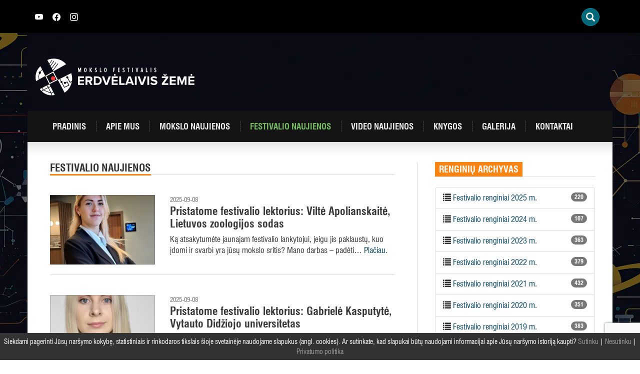

--- FILE ---
content_type: text/html; charset=UTF-8
request_url: https://www.mokslofestivalis.eu/festivalio-naujienos/page/5/
body_size: 14535
content:
<!DOCTYPE html>
<html lang="lt-LT" class="no-js">
<head>
	<meta charset="UTF-8">
	<meta http-equiv="X-UA-Compatible" content="IE=edge">
    <meta name="viewport" content="width=device-width, initial-scale=1">
	<link rel="profile" href="http://gmpg.org/xfn/11">
	<link rel="pingback" href="https://www.mokslofestivalis.eu/xmlrpc.php">
	<link rel="apple-touch-icon" sizes="180x180" href="https://www.mokslofestivalis.eu/wp-content/themes/mokslofestivalis/img/fav/apple-touch-icon.png">
	<link rel="icon" type="image/png" sizes="32x32" href="https://www.mokslofestivalis.eu/wp-content/themes/mokslofestivalis/img/fav/favicon-32x32.png">
	<link rel="icon" type="image/png" sizes="16x16" href="https://www.mokslofestivalis.eu/wp-content/themes/mokslofestivalis/img/fav/favicon-16x16.png">
	<link rel="manifest" href="https://www.mokslofestivalis.eu/wp-content/themes/mokslofestivalis/img/fav/site.webmanifest">
	<script>(function(html){html.className = html.className.replace(/\bno-js\b/,'js')})(document.documentElement);</script>
<meta name='robots' content='index, follow, max-image-preview:large, max-snippet:-1, max-video-preview:-1' />
	<style>img:is([sizes="auto" i], [sizes^="auto," i]) { contain-intrinsic-size: 3000px 1500px }</style>
	
	<!-- This site is optimized with the Yoast SEO plugin v23.3 - https://yoast.com/wordpress/plugins/seo/ -->
	<title>Festivalio naujienos Archives - Page 5 of 22 - Mokslo festivalis</title>
	<link rel="canonical" href="https://www.mokslofestivalis.eu/festivalio-naujienos/page/5/" />
	<link rel="prev" href="https://www.mokslofestivalis.eu/festivalio-naujienos/page/4/" />
	<link rel="next" href="https://www.mokslofestivalis.eu/festivalio-naujienos/page/6/" />
	<meta property="og:locale" content="lt_LT" />
	<meta property="og:type" content="article" />
	<meta property="og:title" content="Festivalio naujienos Archives - Page 5 of 22 - Mokslo festivalis" />
	<meta property="og:url" content="https://www.mokslofestivalis.eu/festivalio-naujienos/" />
	<meta property="og:site_name" content="Mokslo festivalis" />
	<meta property="og:image" content="https://www.mokslofestivalis.eu/wp-content/uploads/2025/06/2025_MF_iliustrac.png" />
	<meta property="og:image:width" content="1000" />
	<meta property="og:image:height" content="659" />
	<meta property="og:image:type" content="image/png" />
	<meta name="twitter:card" content="summary_large_image" />
	<script type="application/ld+json" class="yoast-schema-graph">{"@context":"https://schema.org","@graph":[{"@type":"CollectionPage","@id":"https://www.mokslofestivalis.eu/festivalio-naujienos/","url":"https://www.mokslofestivalis.eu/festivalio-naujienos/page/5/","name":"Festivalio naujienos Archives - Page 5 of 22 - Mokslo festivalis","isPartOf":{"@id":"https://www.mokslofestivalis.eu/#website"},"primaryImageOfPage":{"@id":"https://www.mokslofestivalis.eu/festivalio-naujienos/page/5/#primaryimage"},"image":{"@id":"https://www.mokslofestivalis.eu/festivalio-naujienos/page/5/#primaryimage"},"thumbnailUrl":"https://www.mokslofestivalis.eu/wp-content/uploads/2025/09/Vilte_Apolianskaite_2_2025_MF_zoo-e1757311484645.jpg","breadcrumb":{"@id":"https://www.mokslofestivalis.eu/festivalio-naujienos/page/5/#breadcrumb"},"inLanguage":"lt-LT"},{"@type":"ImageObject","inLanguage":"lt-LT","@id":"https://www.mokslofestivalis.eu/festivalio-naujienos/page/5/#primaryimage","url":"https://www.mokslofestivalis.eu/wp-content/uploads/2025/09/Vilte_Apolianskaite_2_2025_MF_zoo-e1757311484645.jpg","contentUrl":"https://www.mokslofestivalis.eu/wp-content/uploads/2025/09/Vilte_Apolianskaite_2_2025_MF_zoo-e1757311484645.jpg","width":500,"height":603},{"@type":"BreadcrumbList","@id":"https://www.mokslofestivalis.eu/festivalio-naujienos/page/5/#breadcrumb","itemListElement":[{"@type":"ListItem","position":1,"name":"Home","item":"https://www.mokslofestivalis.eu/"},{"@type":"ListItem","position":2,"name":"Festivalio naujienos"}]},{"@type":"WebSite","@id":"https://www.mokslofestivalis.eu/#website","url":"https://www.mokslofestivalis.eu/","name":"Mokslo festivalis","description":"Erdvėlaivis žemė","potentialAction":[{"@type":"SearchAction","target":{"@type":"EntryPoint","urlTemplate":"https://www.mokslofestivalis.eu/?s={search_term_string}"},"query-input":"required name=search_term_string"}],"inLanguage":"lt-LT"}]}</script>
	<!-- / Yoast SEO plugin. -->


<link rel='dns-prefetch' href='//maxcdn.bootstrapcdn.com' />
<link rel='dns-prefetch' href='//www.mokslofestivalis.eu' />
<link rel="alternate" type="application/rss+xml" title="Mokslo festivalis &raquo; Įrašų RSS srautas" href="https://www.mokslofestivalis.eu/feed/" />
<link rel="alternate" type="application/rss+xml" title="Mokslo festivalis &raquo; Komentarų RSS srautas" href="https://www.mokslofestivalis.eu/comments/feed/" />
<link rel="alternate" type="application/rss+xml" title="Mokslo festivalis &raquo; Kategorijos „Festivalio naujienos“ RSS srautas" href="https://www.mokslofestivalis.eu/festivalio-naujienos/feed/" />
<script type="text/javascript">
/* <![CDATA[ */
window._wpemojiSettings = {"baseUrl":"https:\/\/s.w.org\/images\/core\/emoji\/16.0.1\/72x72\/","ext":".png","svgUrl":"https:\/\/s.w.org\/images\/core\/emoji\/16.0.1\/svg\/","svgExt":".svg","source":{"concatemoji":"https:\/\/www.mokslofestivalis.eu\/wp-includes\/js\/wp-emoji-release.min.js"}};
/*! This file is auto-generated */
!function(s,n){var o,i,e;function c(e){try{var t={supportTests:e,timestamp:(new Date).valueOf()};sessionStorage.setItem(o,JSON.stringify(t))}catch(e){}}function p(e,t,n){e.clearRect(0,0,e.canvas.width,e.canvas.height),e.fillText(t,0,0);var t=new Uint32Array(e.getImageData(0,0,e.canvas.width,e.canvas.height).data),a=(e.clearRect(0,0,e.canvas.width,e.canvas.height),e.fillText(n,0,0),new Uint32Array(e.getImageData(0,0,e.canvas.width,e.canvas.height).data));return t.every(function(e,t){return e===a[t]})}function u(e,t){e.clearRect(0,0,e.canvas.width,e.canvas.height),e.fillText(t,0,0);for(var n=e.getImageData(16,16,1,1),a=0;a<n.data.length;a++)if(0!==n.data[a])return!1;return!0}function f(e,t,n,a){switch(t){case"flag":return n(e,"\ud83c\udff3\ufe0f\u200d\u26a7\ufe0f","\ud83c\udff3\ufe0f\u200b\u26a7\ufe0f")?!1:!n(e,"\ud83c\udde8\ud83c\uddf6","\ud83c\udde8\u200b\ud83c\uddf6")&&!n(e,"\ud83c\udff4\udb40\udc67\udb40\udc62\udb40\udc65\udb40\udc6e\udb40\udc67\udb40\udc7f","\ud83c\udff4\u200b\udb40\udc67\u200b\udb40\udc62\u200b\udb40\udc65\u200b\udb40\udc6e\u200b\udb40\udc67\u200b\udb40\udc7f");case"emoji":return!a(e,"\ud83e\udedf")}return!1}function g(e,t,n,a){var r="undefined"!=typeof WorkerGlobalScope&&self instanceof WorkerGlobalScope?new OffscreenCanvas(300,150):s.createElement("canvas"),o=r.getContext("2d",{willReadFrequently:!0}),i=(o.textBaseline="top",o.font="600 32px Arial",{});return e.forEach(function(e){i[e]=t(o,e,n,a)}),i}function t(e){var t=s.createElement("script");t.src=e,t.defer=!0,s.head.appendChild(t)}"undefined"!=typeof Promise&&(o="wpEmojiSettingsSupports",i=["flag","emoji"],n.supports={everything:!0,everythingExceptFlag:!0},e=new Promise(function(e){s.addEventListener("DOMContentLoaded",e,{once:!0})}),new Promise(function(t){var n=function(){try{var e=JSON.parse(sessionStorage.getItem(o));if("object"==typeof e&&"number"==typeof e.timestamp&&(new Date).valueOf()<e.timestamp+604800&&"object"==typeof e.supportTests)return e.supportTests}catch(e){}return null}();if(!n){if("undefined"!=typeof Worker&&"undefined"!=typeof OffscreenCanvas&&"undefined"!=typeof URL&&URL.createObjectURL&&"undefined"!=typeof Blob)try{var e="postMessage("+g.toString()+"("+[JSON.stringify(i),f.toString(),p.toString(),u.toString()].join(",")+"));",a=new Blob([e],{type:"text/javascript"}),r=new Worker(URL.createObjectURL(a),{name:"wpTestEmojiSupports"});return void(r.onmessage=function(e){c(n=e.data),r.terminate(),t(n)})}catch(e){}c(n=g(i,f,p,u))}t(n)}).then(function(e){for(var t in e)n.supports[t]=e[t],n.supports.everything=n.supports.everything&&n.supports[t],"flag"!==t&&(n.supports.everythingExceptFlag=n.supports.everythingExceptFlag&&n.supports[t]);n.supports.everythingExceptFlag=n.supports.everythingExceptFlag&&!n.supports.flag,n.DOMReady=!1,n.readyCallback=function(){n.DOMReady=!0}}).then(function(){return e}).then(function(){var e;n.supports.everything||(n.readyCallback(),(e=n.source||{}).concatemoji?t(e.concatemoji):e.wpemoji&&e.twemoji&&(t(e.twemoji),t(e.wpemoji)))}))}((window,document),window._wpemojiSettings);
/* ]]> */
</script>
	<style type="text/css">
	img.wp-smiley,
	img.emoji {
		display: inline !important;
		border: none !important;
		box-shadow: none !important;
		height: 1em !important;
		width: 1em !important;
		margin: 0 0.07em !important;
		vertical-align: -0.1em !important;
		background: none !important;
		padding: 0 !important;
	}
	</style>
	<link rel='stylesheet' id='bootstrap-style-css' href='//maxcdn.bootstrapcdn.com/bootstrap/3.3.7/css/bootstrap.min.css' type='text/css' media='all' />
<link rel='stylesheet' id='font-awesome-css' href='//maxcdn.bootstrapcdn.com/font-awesome/4.7.0/css/font-awesome.min.css' type='text/css' media='all' />
<link rel='stylesheet' id='t-style-css' href='https://www.mokslofestivalis.eu/wp-content/themes/mokslofestivalis/style.css' type='text/css' media='all' />
<link rel='stylesheet' id='t-style2023-css' href='https://www.mokslofestivalis.eu/wp-content/themes/mokslofestivalis/style2023.css' type='text/css' media='all' />
<link rel="https://api.w.org/" href="https://www.mokslofestivalis.eu/wp-json/" /><link rel="alternate" title="JSON" type="application/json" href="https://www.mokslofestivalis.eu/wp-json/wp/v2/categories/2" />		<style type="text/css">
			div.wpcf7 .ajax-loader {
				background-image: url('https://www.mokslofestivalis.eu/wp-content/plugins/contact-form-7/images/ajax-loader.gif');
			}
		</style>
		</head>
<body class="archive paged category category-festivalio-naujienos category-2 paged-5 category-paged-5 wp-theme-mokslofestivalis">
<div id="fb-root"></div>
<script>
(function(d, s, id) {
var js, fjs = d.getElementsByTagName(s)[0];
if (d.getElementById(id)) return;
js = d.createElement(s); js.id = id;
js.src = "//connect.facebook.net/lt_LT/all.js#xfbml=1&appId=404181506453040";
fjs.parentNode.insertBefore(js, fjs);
}(document, 'script', 'facebook-jssdk'));
</script>
<div id="wrapper" style="background:url(https://www.mokslofestivalis.eu/wp-content/uploads/2025/10/EZXX_web-BG-po-festo.webp) repeat-y top center;">
	<header>
		<div class="top"><div class="container">
		<div class="top-wrapper">
			
				<div style="height:15px;"><a href="https://www.youtube.com/channel/UCKsYSzil-zyVt1tp4acBtkw" class="sl" target="_blank"><svg xmlns="http://www.w3.org/2000/svg" width="16" height="16" fill="currentColor" class="bi bi-youtube" viewBox="0 0 16 16">
  <path d="M8.051 1.999h.089c.822.003 4.987.033 6.11.335a2.01 2.01 0 0 1 1.415 1.42c.101.38.172.883.22 1.402l.01.104.022.26.008.104c.065.914.073 1.77.074 1.957v.075c-.001.194-.01 1.108-.082 2.06l-.008.105-.009.104c-.05.572-.124 1.14-.235 1.558a2.007 2.007 0 0 1-1.415 1.42c-1.16.312-5.569.334-6.18.335h-.142c-.309 0-1.587-.006-2.927-.052l-.17-.006-.087-.004-.171-.007-.171-.007c-1.11-.049-2.167-.128-2.654-.26a2.007 2.007 0 0 1-1.415-1.419c-.111-.417-.185-.986-.235-1.558L.09 9.82l-.008-.104A31.4 31.4 0 0 1 0 7.68v-.123c.002-.215.01-.958.064-1.778l.007-.103.003-.052.008-.104.022-.26.01-.104c.048-.519.119-1.023.22-1.402a2.007 2.007 0 0 1 1.415-1.42c.487-.13 1.544-.21 2.654-.26l.17-.007.172-.006.086-.003.171-.007A99.788 99.788 0 0 1 7.858 2h.193zM6.4 5.209v4.818l4.157-2.408L6.4 5.209z"/>
</svg></a>
					<a href="https://www.facebook.com/mokslofestivalis.eu" class="sl" target="_blank">
					<svg xmlns="http://www.w3.org/2000/svg" width="16" height="16" fill="currentColor" class="bi bi-facebook" viewBox="0 0 16 16">
  <path d="M16 8.049c0-4.446-3.582-8.05-8-8.05C3.58 0-.002 3.603-.002 8.05c0 4.017 2.926 7.347 6.75 7.951v-5.625h-2.03V8.05H6.75V6.275c0-2.017 1.195-3.131 3.022-3.131.876 0 1.791.157 1.791.157v1.98h-1.009c-.993 0-1.303.621-1.303 1.258v1.51h2.218l-.354 2.326H9.25V16c3.824-.604 6.75-3.934 6.75-7.951z"/>
</svg></a>
					<a href="https://www.instagram.com/mokslo_erdvelaiviszeme/" class="sl" target="_blank"><svg xmlns="http://www.w3.org/2000/svg" width="16" height="16" fill="currentColor" class="bi bi-instagram" viewBox="0 0 16 16">
  <path d="M8 0C5.829 0 5.556.01 4.703.048 3.85.088 3.269.222 2.76.42a3.917 3.917 0 0 0-1.417.923A3.927 3.927 0 0 0 .42 2.76C.222 3.268.087 3.85.048 4.7.01 5.555 0 5.827 0 8.001c0 2.172.01 2.444.048 3.297.04.852.174 1.433.372 1.942.205.526.478.972.923 1.417.444.445.89.719 1.416.923.51.198 1.09.333 1.942.372C5.555 15.99 5.827 16 8 16s2.444-.01 3.298-.048c.851-.04 1.434-.174 1.943-.372a3.916 3.916 0 0 0 1.416-.923c.445-.445.718-.891.923-1.417.197-.509.332-1.09.372-1.942C15.99 10.445 16 10.173 16 8s-.01-2.445-.048-3.299c-.04-.851-.175-1.433-.372-1.941a3.926 3.926 0 0 0-.923-1.417A3.911 3.911 0 0 0 13.24.42c-.51-.198-1.092-.333-1.943-.372C10.443.01 10.172 0 7.998 0h.003zm-.717 1.442h.718c2.136 0 2.389.007 3.232.046.78.035 1.204.166 1.486.275.373.145.64.319.92.599.28.28.453.546.598.92.11.281.24.705.275 1.485.039.843.047 1.096.047 3.231s-.008 2.389-.047 3.232c-.035.78-.166 1.203-.275 1.485a2.47 2.47 0 0 1-.599.919c-.28.28-.546.453-.92.598-.28.11-.704.24-1.485.276-.843.038-1.096.047-3.232.047s-2.39-.009-3.233-.047c-.78-.036-1.203-.166-1.485-.276a2.478 2.478 0 0 1-.92-.598 2.48 2.48 0 0 1-.6-.92c-.109-.281-.24-.705-.275-1.485-.038-.843-.046-1.096-.046-3.233 0-2.136.008-2.388.046-3.231.036-.78.166-1.204.276-1.486.145-.373.319-.64.599-.92.28-.28.546-.453.92-.598.282-.11.705-.24 1.485-.276.738-.034 1.024-.044 2.515-.045v.002zm4.988 1.328a.96.96 0 1 0 0 1.92.96.96 0 0 0 0-1.92zm-4.27 1.122a4.109 4.109 0 1 0 0 8.217 4.109 4.109 0 0 0 0-8.217zm0 1.441a2.667 2.667 0 1 1 0 5.334 2.667 2.667 0 0 1 0-5.334z"/>
</svg></a>
<!-- <a href="/about-us/">ABOUT US</a> -->
</div>
				
<style type="text/css">
<!--

.prisna-gwt-align-left {
	text-align: left !important;
}
.prisna-gwt-align-right {
	text-align: right !important;
}



body {
	top: 0 !important;
}
.goog-te-banner-frame {
	display: none !important;
	visibility: hidden !important;
}

#goog-gt-tt,
.goog-tooltip,
.goog-tooltip:hover {
	display: none !important;
}
.goog-text-highlight {
	background-color: transparent !important;
	border: none !important;
	box-shadow: none !important;
}
.translated-rtl font,
.translated-ltr font {
	background-color: transparent !important;
	box-shadow: none !important;
	box-sizing: border-box !important;
	-webkit-box-sizing: border-box !important;
	-moz-box-sizing: border-box !important;
}

-->
</style>



<div id="google_translate_element" class="prisna-gwt-align-right"></div>
<script type="text/javascript">
/*<![CDATA[*/
function initializeGoogleTranslateElement() {
	new google.translate.TranslateElement({
		pageLanguage: "lt",
		layout: google.translate.TranslateElement.InlineLayout.SIMPLE,
		includedLanguages: "en,lv,lt,pl,uk"
	}, "google_translate_element");
}
/*]]>*/
</script>
<script type="text/javascript" src="//translate.google.com/translate_a/element.js?cb=initializeGoogleTranslateElement"></script>
				<div id="t_searchwidget">
						<div class="t_search_holder"> 
							<div class="t_search_container"> 
								<div class="t_search_inner"> 
									<div class="t_search_wrap"> 
										<div class="t_search_display t_search_slide"><!-- t_search_classic, t_search_slide, t_search_full --> 
											<div class="t_search_btn t_trigger_lightbox glyphicon glyphicon-search" data-id="1" data-link="t_slide_1" data-type="slide" data-width="120" data-height="40" data-search-toggle="close"></div> 
										</div>
									</div>
								</div>
							</div>
						</div>
						<div class="t_search_lightbox_input" id="t_slide_1" style="height: 345px; display: none; opacity: 0;"> <div class="t_search_lightbox_close glyphicon glyphicon-remove-circle"></div> <div class="t_lightbox_form_holder"> <form role="search" method="get" id="searchform" class="searchform" action="https://www.mokslofestivalis.eu/"> <input type="text" value="" name="s" id="s_lightbox" class="t_search_1" placeholder="Ieškoti"> <div class="t_search_btn t_trigger_search glyphicon glyphicon-search"></div> <input type="submit" id="t_search_submit_lightbox" class="t_search_submit" value="Ieškoti"> </form> </div> </div>
					</div>
				
					
			</div>
		</div></div>
		<div class="container position-relative">
			<div class="row">
								<div class="col-md-9 col-xs-6">
										<a class="mf-logo usual-logo" href="https://www.mokslofestivalis.eu/" rel="home"><img src="https://www.mokslofestivalis.eu/wp-content/uploads/2025/08/festivalio-logo-white-NEW.svg" class="img-responsive" alt="Mokslo festivalis" /></a>
									</div>
				<div class="col-md-3 col-xs-6 text-center">
									</div>
							</div> 

			<div class="row">
				<nav class="navbar navbar-dark" role="navigation">
				  <div class="container-fluid">
						<!-- Brand and toggle get grouped for better mobile display -->
						<div class="navbar-header">
						  <button type="button" class="navbar-toggle" data-toggle="collapse" data-target="#primary-navbar-collapse-1">
							<span class="sr-only">Įjungti navigaciją</span>
							<span class="icon-bar"></span>
							<span class="icon-bar"></span>
							<span class="icon-bar"></span>
						  </button>
						  <a class="navbar-brand" href="https://www.mokslofestivalis.eu">Mokslo festivalis</a>
						</div>
						<div id="primary-navbar-collapse-1" class="collapse navbar-collapse"><ul id="menu-pagrindinis-meniu" class="nav navbar-nav"><li id="menu-item-1126" class="menu-item menu-item-type-post_type menu-item-object-page menu-item-home menu-item-1126"><a title="Pradinis" href="https://www.mokslofestivalis.eu/">Pradinis</a></li>
<li id="menu-item-3116" class="menu-item menu-item-type-post_type menu-item-object-page menu-item-3116"><a title="Apie mus" href="https://www.mokslofestivalis.eu/apie-mus/">Apie mus</a></li>
<li id="menu-item-18" class="menu-item menu-item-type-taxonomy menu-item-object-category menu-item-18"><a title="Mokslo naujienos" href="https://www.mokslofestivalis.eu/mokslo-naujienos/">Mokslo naujienos</a></li>
<li id="menu-item-16" class="menu-item menu-item-type-taxonomy menu-item-object-category current-menu-item menu-item-16 active"><a title="Festivalio naujienos" href="https://www.mokslofestivalis.eu/festivalio-naujienos/">Festivalio naujienos</a></li>
<li id="menu-item-20" class="menu-item menu-item-type-taxonomy menu-item-object-category menu-item-20"><a title="Video naujienos" href="https://www.mokslofestivalis.eu/video-naujienos/">Video naujienos</a></li>
<li id="menu-item-1170" class="menu-item menu-item-type-post_type menu-item-object-page menu-item-1170"><a title="Knygos" href="https://www.mokslofestivalis.eu/mokslo-populiarinimo-knygos-visiems/">Knygos</a></li>
<li id="menu-item-22" class="menu-item menu-item-type-post_type menu-item-object-page menu-item-22"><a title="Galerija" href="https://www.mokslofestivalis.eu/galerija/">Galerija</a></li>
<li id="menu-item-21" class="menu-item menu-item-type-post_type menu-item-object-page menu-item-21"><a title="Kontaktai" href="https://www.mokslofestivalis.eu/kontaktai/">Kontaktai</a></li>
</ul></div>					</div>
				</nav>

			</div>
		</div>
	</header>
<main>
	<div class="container">
		<div id="main" class="row">
			
			<div class="row-same-height">
				<div class="col-md-8 col-md-height col-top border-right padding-45">
				<div class="row">
					<div class="col-md-12 text-left"><h2 class="text-uppercase cat-title">Festivalio naujienos</h2><div class="border-top"></div></div>
				</div>
								<article id="post-10399" class="row straipsniai post-10399 post type-post status-publish format-standard has-post-thumbnail hentry category-festivalio-naujienos">
	<div class="col-md-4">
		<figure data-d="800x600" style="background-image:url(https://www.mokslofestivalis.eu/wp-content/uploads/bfi_thumb/Vilte_Apolianskaite_2_2025_MF_zoo-e1757311484645-3hhvb9zdfbustpkif0zjycxgestayap1c5e6ptvbvtpcv6oe8.jpg);">
		<a href="https://www.mokslofestivalis.eu/pristatome-festivalio-lektorius-vilte-apolianskaite-lietuvos-zoologijos-sodas/" rel="bookmark">
				<img src="https://www.mokslofestivalis.eu/wp-content/themes/mokslofestivalis/img/medium_img.png" class="img-rp"/>
				</a>
	</figure> 
	</div>
	<div class="col-md-8">
		<div class="post-date">2025-09-08</div>
		<h2 class="entry-title"><a href="https://www.mokslofestivalis.eu/pristatome-festivalio-lektorius-vilte-apolianskaite-lietuvos-zoologijos-sodas/" rel="bookmark">Pristatome festivalio lektorius: Viltė Apolianskaitė, Lietuvos zoologijos sodas <span class="color-red"></span></a></h2>
		<div class="entry-content">
						<p>Ką atsakytumėte jaunajam festivalio lankytojui, jeigu jis paklaustų, kuo įdomi ir svarbi yra jūsų mokslo sritis? Mano darbas – padėti&#8230; <a href="https://www.mokslofestivalis.eu/pristatome-festivalio-lektorius-vilte-apolianskaite-lietuvos-zoologijos-sodas/">Plačiau</a>.</p>
					</div>
	</div>
	<div class="col-md-12"><div class="m-t-20 border-top"></div></div>
</article><!-- #post-## -->
								<article id="post-10396" class="row straipsniai post-10396 post type-post status-publish format-standard has-post-thumbnail hentry category-festivalio-naujienos">
	<div class="col-md-4">
		<figure data-d="800x600" style="background-image:url(https://www.mokslofestivalis.eu/wp-content/uploads/bfi_thumb/Gabriele_Kasputyte_-KTU-3hhv5i8dugf1jhgk3nrgaky46abnrg4vjikzo2f5dd8r80xz4.png);">
		<a href="https://www.mokslofestivalis.eu/pristatome-festivalio-lektorius-gabriele-kasputyte-vytauto-didziojo-universitetas/" rel="bookmark">
				<img src="https://www.mokslofestivalis.eu/wp-content/themes/mokslofestivalis/img/medium_img.png" class="img-rp"/>
				</a>
	</figure> 
	</div>
	<div class="col-md-8">
		<div class="post-date">2025-09-08</div>
		<h2 class="entry-title"><a href="https://www.mokslofestivalis.eu/pristatome-festivalio-lektorius-gabriele-kasputyte-vytauto-didziojo-universitetas/" rel="bookmark">Pristatome festivalio lektorius: Gabrielė Kasputytė, Vytauto Didžiojo universitetas <span class="color-red"></span></a></h2>
		<div class="entry-content">
						<p>Kaip mokslas pakeitė jūsų gyvenimą? Dirbdama su skirtingų sričių mokslininkais galiu pritaikyti dirbtinio intelekto sprendimus labai skirtingose srityse – logistikoje,&#8230; <a href="https://www.mokslofestivalis.eu/pristatome-festivalio-lektorius-gabriele-kasputyte-vytauto-didziojo-universitetas/">Plačiau</a>.</p>
					</div>
	</div>
	<div class="col-md-12"><div class="m-t-20 border-top"></div></div>
</article><!-- #post-## -->
								<article id="post-10393" class="row straipsniai post-10393 post type-post status-publish format-standard has-post-thumbnail hentry category-festivalio-naujienos">
	<div class="col-md-4">
		<figure data-d="800x600" style="background-image:url(https://www.mokslofestivalis.eu/wp-content/uploads/bfi_thumb/Ausra_Kyniene_VU-scaled-3hhv4ag9pqu47jg82gx7ghedu6lda88nf4gpik86nqiz4scu8.jpg);">
		<a href="https://www.mokslofestivalis.eu/pristatome-festivalio-lektorius-dr-ausra-kyniene-vilniaus-universitetas/" rel="bookmark">
				<img src="https://www.mokslofestivalis.eu/wp-content/themes/mokslofestivalis/img/medium_img.png" class="img-rp"/>
				</a>
	</figure> 
	</div>
	<div class="col-md-8">
		<div class="post-date">2025-09-08</div>
		<h2 class="entry-title"><a href="https://www.mokslofestivalis.eu/pristatome-festivalio-lektorius-dr-ausra-kyniene-vilniaus-universitetas/" rel="bookmark">Pristatome festivalio lektorius: Dr. Aušra Kynienė, Vilniaus universitetas <span class="color-red"></span></a></h2>
		<div class="entry-content">
						<p>Ką atsakytumėte jaunajam festivalio lankytojui, jeigu jis paklaustų, kuo įdomi ir svarbi yra jūsų mokslo sritis? Mano mokslo sritis –&#8230; <a href="https://www.mokslofestivalis.eu/pristatome-festivalio-lektorius-dr-ausra-kyniene-vilniaus-universitetas/">Plačiau</a>.</p>
					</div>
	</div>
	<div class="col-md-12"><div class="m-t-20 border-top"></div></div>
</article><!-- #post-## -->
								<article id="post-10389" class="row straipsniai post-10389 post type-post status-publish format-standard has-post-thumbnail hentry category-festivalio-naujienos">
	<div class="col-md-4">
		<figure data-d="800x600" style="background-image:url(https://www.mokslofestivalis.eu/wp-content/uploads/bfi_thumb/Modusas_Akademine-diena-2024-8-26-3hhv3r51vk38cfhuo8haux6yo5jfrhkva13h6v1gp20b07b40.png);">
		<a href="https://www.mokslofestivalis.eu/pristatome-festivalio-lektorius-vdu-ajmd-modusas-komanda/" rel="bookmark">
				<img src="https://www.mokslofestivalis.eu/wp-content/themes/mokslofestivalis/img/medium_img.png" class="img-rp"/>
				</a>
	</figure> 
	</div>
	<div class="col-md-8">
		<div class="post-date">2025-09-08</div>
		<h2 class="entry-title"><a href="https://www.mokslofestivalis.eu/pristatome-festivalio-lektorius-vdu-ajmd-modusas-komanda/" rel="bookmark">Pristatome festivalio lektorius: VDU AJMD &#8222;MODUSAS&#8221; komanda <span class="color-red"></span></a></h2>
		<div class="entry-content">
						<p>Kaip mokslas pakeitė jūsų gyvenimą? Tyrinėti gamtą – tai lyg turėti slaptą raktą į pasaulio paslaptis! Kiekvienas augalas, dirvožemio gabalėlis&#8230; <a href="https://www.mokslofestivalis.eu/pristatome-festivalio-lektorius-vdu-ajmd-modusas-komanda/">Plačiau</a>.</p>
					</div>
	</div>
	<div class="col-md-12"><div class="m-t-20 border-top"></div></div>
</article><!-- #post-## -->
								<article id="post-10371" class="row straipsniai post-10371 post type-post status-publish format-standard has-post-thumbnail hentry category-festivalio-naujienos">
	<div class="col-md-4">
		<figure data-d="800x600" style="background-image:url(https://www.mokslofestivalis.eu/wp-content/uploads/bfi_thumb/ship-3hh8cevudleeuol6nru5ad8easiqdsw80n0jsclr9xc1c270g.jpg);">
		<a href="https://www.mokslofestivalis.eu/laivu-per-istorija/" rel="bookmark">
				<img src="https://www.mokslofestivalis.eu/wp-content/themes/mokslofestivalis/img/medium_img.png" class="img-rp"/>
				</a>
	</figure> 
	</div>
	<div class="col-md-8">
		<div class="post-date">2025-09-05</div>
		<h2 class="entry-title"><a href="https://www.mokslofestivalis.eu/laivu-per-istorija/" rel="bookmark">Laivu per istoriją <span class="color-red"></span></a></h2>
		<div class="entry-content">
						<p>Jei užduotume klausimą,  kokios asociacijos kyla išgirdus žodį laivas, greičiausiai, tai būtų: pramoga, atostogos, technologijos. Jei tą patį klausimą užduotume&#8230; <a href="https://www.mokslofestivalis.eu/laivu-per-istorija/">Plačiau</a>.</p>
					</div>
	</div>
	<div class="col-md-12"><div class="m-t-20 border-top"></div></div>
</article><!-- #post-## -->
								<article id="post-10380" class="row straipsniai post-10380 post type-post status-publish format-standard has-post-thumbnail hentry category-festivalio-naujienos">
	<div class="col-md-4">
		<figure data-d="800x600" style="background-image:url(https://www.mokslofestivalis.eu/wp-content/uploads/bfi_thumb/EGIDIJUS-PRASPALIAUSKAS_2025_MF_ZOO-scaled-3hh8bhjelublbmge5whnwm63bc609644lcy9vuls2531xnri8.jpg);">
		<a href="https://www.mokslofestivalis.eu/pristatome-festivalio-lektorius-egidijus-praspaliauskas-lietuvos-zoologijos-sodas/" rel="bookmark">
				<img src="https://www.mokslofestivalis.eu/wp-content/themes/mokslofestivalis/img/medium_img.png" class="img-rp"/>
				</a>
	</figure> 
	</div>
	<div class="col-md-8">
		<div class="post-date">2025-09-05</div>
		<h2 class="entry-title"><a href="https://www.mokslofestivalis.eu/pristatome-festivalio-lektorius-egidijus-praspaliauskas-lietuvos-zoologijos-sodas/" rel="bookmark">Pristatome festivalio lektorius: Egidijus Praspaliauskas, Lietuvos zoologijos sodas <span class="color-red"></span></a></h2>
		<div class="entry-content">
						<p>Ką atsakytumėte jaunajam festivalio lankytojui, jeigu jis paklaustų, kuo įdomi ir svarbi yra jūsų mokslo sritis? Gyvūnai, biologija, gamta –neatsiejama&#8230; <a href="https://www.mokslofestivalis.eu/pristatome-festivalio-lektorius-egidijus-praspaliauskas-lietuvos-zoologijos-sodas/">Plačiau</a>.</p>
					</div>
	</div>
	<div class="col-md-12"><div class="m-t-20 border-top"></div></div>
</article><!-- #post-## -->
								<article id="post-10367" class="row straipsniai post-10367 post type-post status-publish format-standard has-post-thumbnail hentry category-festivalio-naujienos">
	<div class="col-md-4">
		<figure data-d="800x600" style="background-image:url(https://www.mokslofestivalis.eu/wp-content/uploads/bfi_thumb/computer_games-scaled-3hh3vag2kqct2gwj0jmnb32dtkucn8myfu1u4ggqlpfs03oqo.jpg);">
		<a href="https://www.mokslofestivalis.eu/rasyti-ant-pasaulio-kompiuteriniai-zaidimai-ir-mes/" rel="bookmark">
				<img src="https://www.mokslofestivalis.eu/wp-content/themes/mokslofestivalis/img/medium_img.png" class="img-rp"/>
				</a>
	</figure> 
	</div>
	<div class="col-md-8">
		<div class="post-date">2025-09-05</div>
		<h2 class="entry-title"><a href="https://www.mokslofestivalis.eu/rasyti-ant-pasaulio-kompiuteriniai-zaidimai-ir-mes/" rel="bookmark">Rašyti ant pasaulio: kompiuteriniai žaidimai ir mes <span class="color-red"></span></a></h2>
		<div class="entry-content">
						<p>Galbūt pastebėjote, kompiuteriniai žaidimai tampa pagrindine pramogos rūšimi pasaulyje. Juos žaidžia keturi iš dešimties, arba daugiau kaip trys milijardai Žemės&#8230; <a href="https://www.mokslofestivalis.eu/rasyti-ant-pasaulio-kompiuteriniai-zaidimai-ir-mes/">Plačiau</a>.</p>
					</div>
	</div>
	<div class="col-md-12"><div class="m-t-20 border-top"></div></div>
</article><!-- #post-## -->
								<article id="post-10377" class="row straipsniai post-10377 post type-post status-publish format-standard has-post-thumbnail hentry category-festivalio-naujienos">
	<div class="col-md-4">
		<figure data-d="800x600" style="background-image:url(https://www.mokslofestivalis.eu/wp-content/uploads/bfi_thumb/Tautvile_Pociene_2025_MF_KTU-3hh8a4u8xdb3ktp6zqursbwrob2pafkuo60wptp6euwo1r18g.jpg);">
		<a href="https://www.mokslofestivalis.eu/pristatome-festivalio-lektorius-tautvile-pociene-kauno-technologijos-universitetas/" rel="bookmark">
				<img src="https://www.mokslofestivalis.eu/wp-content/themes/mokslofestivalis/img/medium_img.png" class="img-rp"/>
				</a>
	</figure> 
	</div>
	<div class="col-md-8">
		<div class="post-date">2025-09-05</div>
		<h2 class="entry-title"><a href="https://www.mokslofestivalis.eu/pristatome-festivalio-lektorius-tautvile-pociene-kauno-technologijos-universitetas/" rel="bookmark">Pristatome festivalio lektorius: Tautvilė Pocienė, Kauno technologijos universitetas <span class="color-red"></span></a></h2>
		<div class="entry-content">
						<p>Ką atsakytumėte jaunajam festivalio lankytojui, jeigu jis paklaustų, kuo įdomi ir svarbi yra jūsų mokslo sritis? Karjeros pažinimo sritis leidžia&#8230; <a href="https://www.mokslofestivalis.eu/pristatome-festivalio-lektorius-tautvile-pociene-kauno-technologijos-universitetas/">Plačiau</a>.</p>
					</div>
	</div>
	<div class="col-md-12"><div class="m-t-20 border-top"></div></div>
</article><!-- #post-## -->
								<article id="post-10373" class="row straipsniai post-10373 post type-post status-publish format-standard has-post-thumbnail hentry category-festivalio-naujienos">
	<div class="col-md-4">
		<figure data-d="800x600" style="background-image:url(https://www.mokslofestivalis.eu/wp-content/uploads/bfi_thumb/Digna-Caplikaite__MF_zoo-scaled-3hh89d0fytatfsp2w87ekqmaqkqj0v9u577k1t6jr9nvjim80.jpg);">
		<a href="https://www.mokslofestivalis.eu/digna-caplikaite-lietuvos-zoologijos-sodas/" rel="bookmark">
				<img src="https://www.mokslofestivalis.eu/wp-content/themes/mokslofestivalis/img/medium_img.png" class="img-rp"/>
				</a>
	</figure> 
	</div>
	<div class="col-md-8">
		<div class="post-date">2025-09-05</div>
		<h2 class="entry-title"><a href="https://www.mokslofestivalis.eu/digna-caplikaite-lietuvos-zoologijos-sodas/" rel="bookmark">Pristatome festivalio lektorius: Digna Čaplikaitė, Lietuvos zoologijos sodas <span class="color-red"></span></a></h2>
		<div class="entry-content">
						<p>Ką atsakytumėte jaunajam festivalio lankytojui, jeigu jis paklaustų, kuo įdomi ir svarbi yra jūsų mokslo sritis? Dirbant zoologijos srityje stebina &#8230; <a href="https://www.mokslofestivalis.eu/digna-caplikaite-lietuvos-zoologijos-sodas/">Plačiau</a>.</p>
					</div>
	</div>
	<div class="col-md-12"><div class="m-t-20 border-top"></div></div>
</article><!-- #post-## -->
								<article id="post-10364" class="row straipsniai post-10364 post type-post status-publish format-standard has-post-thumbnail hentry category-festivalio-naujienos">
	<div class="col-md-4">
		<figure data-d="800x600" style="background-image:url(https://www.mokslofestivalis.eu/wp-content/uploads/bfi_thumb/sriodingerio_kate_MF-3hh25nahh7250xkt9uy0x2c0g1i6fm7cfwte63qzrpbjmnls0.jpg);">
		<a href="https://www.mokslofestivalis.eu/negyvo-katino-paieskos-mokslo-festivalyje/" rel="bookmark">
				<img src="https://www.mokslofestivalis.eu/wp-content/themes/mokslofestivalis/img/medium_img.png" class="img-rp"/>
				</a>
	</figure> 
	</div>
	<div class="col-md-8">
		<div class="post-date">2025-09-04</div>
		<h2 class="entry-title"><a href="https://www.mokslofestivalis.eu/negyvo-katino-paieskos-mokslo-festivalyje/" rel="bookmark">(Ne)gyvo katino paieškos Mokslo festivalyje <span class="color-red"></span></a></h2>
		<div class="entry-content">
						<p>Šriodingerio katinas gali būti gyvas arba ne. Tačiau rugsėjo 11 d. Prasidedantis Mokslo festivalis „Erdvėlaivis Žemė“ dalijasi žiniomis ir puikiai&#8230; <a href="https://www.mokslofestivalis.eu/negyvo-katino-paieskos-mokslo-festivalyje/">Plačiau</a>.</p>
					</div>
	</div>
	<div class="col-md-12"><div class="m-t-20 border-top"></div></div>
</article><!-- #post-## -->
								<div class="pagination-block">
				<div class="post-nav"><ul class="pager pagination-sm"><div class='bootstrap-pagenavi'>
<li class='pages'>Rodomas puslapis 5 iš 22</li><li><a class="first" href="https://www.mokslofestivalis.eu/festivalio-naujienos/">« Pirmas</a></li><li><a class="previouspostslink" rel="prev" href="https://www.mokslofestivalis.eu/festivalio-naujienos/page/4/">«</a></li><li class='extend'>...</li><li><a class="page smaller" href="https://www.mokslofestivalis.eu/festivalio-naujienos/page/3/">3</a></li><li><a class="page smaller" href="https://www.mokslofestivalis.eu/festivalio-naujienos/page/4/">4</a></li><li class='active'><span class='active'>5</span></li><li><a class="page larger" href="https://www.mokslofestivalis.eu/festivalio-naujienos/page/6/">6</a></li><li><a class="page larger" href="https://www.mokslofestivalis.eu/festivalio-naujienos/page/7/">7</a></li><li class='extend'>...</li><li><a class="larger page" href="https://www.mokslofestivalis.eu/festivalio-naujienos/page/10/">10</a></li><li><a class="larger page" href="https://www.mokslofestivalis.eu/festivalio-naujienos/page/20/">20</a></li><li class='extend'>...</li><li><a class="nextpostslink" rel="next" href="https://www.mokslofestivalis.eu/festivalio-naujienos/page/6/">»</a></li><a class="last" href="https://www.mokslofestivalis.eu/festivalio-naujienos/page/22/">Paskutinis »</a>
</div></ul></div>				</div>
								</div>
				<div class="col-md-4 col-top col-md-height padding-35">
				<div id="primary-sidebar" class="widget-area sidebar-blk" role="complementary">
	<aside id="renginiu_archyvas-2" class="widget widget_renginiu_archyvas"><h3 class="widget-title">Renginių archyvas</h3><div class="border-bottom m-b-20"></div>		<ul class="list-group">
					<li class="list-group-item"><span class="badge">220</span><i class="glyphicon glyphicon-list"></i> <a href="/renginiu-archyvas/2025/">Festivalio renginiai 2025 m.</a></li>
						<li class="list-group-item"><span class="badge">107</span><i class="glyphicon glyphicon-list"></i> <a href="/renginiu-archyvas/2024/">Festivalio renginiai 2024 m.</a></li>
						<li class="list-group-item"><span class="badge">363</span><i class="glyphicon glyphicon-list"></i> <a href="/renginiu-archyvas/2023/">Festivalio renginiai 2023 m.</a></li>
						<li class="list-group-item"><span class="badge">379</span><i class="glyphicon glyphicon-list"></i> <a href="/renginiu-archyvas/2022/">Festivalio renginiai 2022 m.</a></li>
						<li class="list-group-item"><span class="badge">432</span><i class="glyphicon glyphicon-list"></i> <a href="/renginiu-archyvas/2021/">Festivalio renginiai 2021 m.</a></li>
						<li class="list-group-item"><span class="badge">351</span><i class="glyphicon glyphicon-list"></i> <a href="/renginiu-archyvas/2020/">Festivalio renginiai 2020 m.</a></li>
						<li class="list-group-item"><span class="badge">383</span><i class="glyphicon glyphicon-list"></i> <a href="/renginiu-archyvas/2019/">Festivalio renginiai 2019 m.</a></li>
						<li class="list-group-item"><span class="badge">387</span><i class="glyphicon glyphicon-list"></i> <a href="/renginiu-archyvas/2018/">Festivalio renginiai 2018 m.</a></li>
						<li class="list-group-item"><span class="badge">340</span><i class="glyphicon glyphicon-list"></i> <a href="/renginiu-archyvas/2017/">Festivalio renginiai 2017 m.</a></li>
						<li class="list-group-item"><span class="badge">353</span><i class="glyphicon glyphicon-list"></i> <a href="/renginiu-archyvas/2016/">Festivalio renginiai 2016 m.</a></li>
						<li class="list-group-item"><span class="badge">319</span><i class="glyphicon glyphicon-list"></i> <a href="/renginiu-archyvas/2015/">Festivalio renginiai 2015 m.</a></li>
					</ul>
		</aside><aside id="text-3" class="widget widget_text">			<div class="textwidget"><div class="fb-page" data-href="https://www.facebook.com/pages/Mokslo-festivalis-Erdv%C4%97laivis-%C5%BDem%C4%97/110713021524" data-small-header="false" data-adapt-container-width="true" data-hide-cover="false" data-show-facepile="true" data-show-posts="false"><div class="fb-xfbml-parse-ignore"><blockquote cite="https://www.facebook.com/pages/Mokslo-festivalis-Erdv%C4%97laivis-%C5%BDem%C4%97/110713021524"><a href="https://www.facebook.com/pages/Mokslo-festivalis-Erdv%C4%97laivis-%C5%BDem%C4%97/110713021524">Mokslo festivalis „Erdvėlaivis „Žemė&quot;</a></blockquote></div></div></div>
		</aside><aside id="widget_sp_image-2" class="widget widget_sp_image"><h3 class="widget-title">parama</h3><div class="border-bottom m-b-20"></div><a href="https://www.mokslofestivalis.eu/wp-content/uploads/2020/04/Parama-1.2-proc..pdf" target="_blank" class="widget_sp_image-image-link" title="parama"><img width="843" height="543" alt="parama" class="attachment-full" style="max-width: 100%;" srcset="https://www.mokslofestivalis.eu/wp-content/uploads/2020/04/parama.jpg 843w, https://www.mokslofestivalis.eu/wp-content/uploads/2020/04/parama-500x322.jpg 500w, https://www.mokslofestivalis.eu/wp-content/uploads/2020/04/parama-768x495.jpg 768w, https://www.mokslofestivalis.eu/wp-content/uploads/2020/04/parama-668x430.jpg 668w" sizes="(max-width: 843px) 100vw, 843px" src="https://www.mokslofestivalis.eu/wp-content/uploads/2020/04/parama.jpg" /></a></aside><aside id="popular_posts_widget-2" class="widget widget_popular_posts_widget"><h3 class="widget-title">Skaitomiausi</h3><div class="border-bottom m-b-20"></div>			<div class="popular-posts-popular-posts">
										<article class="post type-post format-standard">
							<header class="entry-header">
								<h5><a href="https://www.mokslofestivalis.eu/pasaku-prasme/">Pasakų prasmė <span class="color-red">(34390)</span></a></h5>
							</header>
						</article><!-- .post -->
											<article class="post type-post format-standard">
							<header class="entry-header">
								<h5><a href="https://www.mokslofestivalis.eu/mokslo-festivalis-erdvelaivis-zeme-rugsejo-10-19-dienomis/">Mokslo festivalis &#8222;Erdvėlaivis Žemė&#8221; 2015 rugsėjo 10 &#8211; 19 dienomis <span class="color-red">(18774)</span></a></h5>
							</header>
						</article><!-- .post -->
											<article class="post type-post format-standard">
							<header class="entry-header">
								<h5><a href="https://www.mokslofestivalis.eu/kaip-atsirado-lastele-bei-naujausios-zinios-apie-gravitacines-bangas/">Kaip atsirado ląstelė bei naujausios žinios apie gravitacines bangas. LRT laida Smalsumo genas <span class="color-red">(16056)</span></a></h5>
							</header>
						</article><!-- .post -->
											<article class="post type-post format-standard">
							<header class="entry-header">
								<h5><a href="https://www.mokslofestivalis.eu/mokslo-festivalis-erdvelaivis-zeme-2015/">Mokslo festivalis „Erdvėlaivis Žemė 2015“ <span class="color-red">(12596)</span></a></h5>
							</header>
						</article><!-- .post -->
											<article class="post type-post format-standard">
							<header class="entry-header">
								<h5><a href="https://www.mokslofestivalis.eu/mokslo-festivalis-2017/">Mokslo festivalis 2017 <span class="color-red">(11096)</span></a></h5>
							</header>
						</article><!-- .post -->
								</div><!-- .popular-posts-popular-posts -->
			</aside></div><!-- #primary-sidebar -->
				</div>
			</div>
		</div>
	</div>
</main>

	<footer id="footer">
		<div class="container">
			<div id="remejai" class="row padding-45">
				<div class="row hidden-xs">
					<div class="col-md-12"><h2 class="text-uppercase cat-title">FESTIVALIO RĖMĖJAI IR DRAUGAI</h2></div>
				</div>
				<div class="row-same-height border-top">
					<div class="col-md-12 col-md-height col-top logo--left">
						<div class="row">
							<div class="cb visible-xs"><h2 class="text-uppercase cat-title">FESTIVALIO RĖMĖJAI IR DRAUGAI</h2></div>
							<div class="col-md-12 col-md-height col-top logo cb-logo">
																					<a href="https://www.thermofisher.com/lt/en/home.html" rel="nofollow" style="background-image:url(https://www.mokslofestivalis.eu/wp-content/uploads/bfi_thumb/thermofisher_scientific_LOGO1.gif-2ui2hip5hy9cpmfyf7jgysgo0nvq1xr1o14ofmdzlw0qrjyu2.png);" title=""></a>
														<a href="https://www.teva.lt/" rel="nofollow" style="background-image:url(https://www.mokslofestivalis.eu/wp-content/uploads/bfi_thumb/teva-logo-e1569836167475-343w14pdq56e5eqo6ab6eep0uhy1f8ix2t73v559ym6k6wuu2.jpg);" title="TEVA Sicor Biotech UAB"></a>
														<a href="https://www.northwaybiotech.com/" rel="nofollow" style="background-image:url(https://www.mokslofestivalis.eu/wp-content/uploads/bfi_thumb/logo_spalvotas_RGB-3c9ruag26o41sj7au4brmh20nwotyqqas94lqiys7z0xlhwyi.jpg);" title="biotechpharma"></a>
														<a href="https://ekspla.lt/" rel="nofollow" style="background-image:url(https://www.mokslofestivalis.eu/wp-content/uploads/bfi_thumb/EKSPLA_logo_RGB-2ydip90e5f4rrra9ashquaedzpqe22043d9nrz6mhdyevjoka.jpg);" title="Ekspla"></a>
														<a href="https://lmt.lrv.lt/lt/" rel="nofollow" style="background-image:url(https://www.mokslofestivalis.eu/wp-content/uploads/bfi_thumb/Lietuvos-mokslo-taryba-3f5xbhnnvvl4ral7t28gknfjp41yttng6g99kja7z42u4s2ze.png);" title="Lietuvos mokslo taryba"></a>
														<a href="https://www.kaunas.lt/" rel="nofollow" style="background-image:url(https://www.mokslofestivalis.eu/wp-content/uploads/bfi_thumb/512px-Kaunas_logo-3gthwi0ie2psrw5arywm96gkenibrwm0vbbdqo3vbvp4etqmy.png);" title="Kauno miesto savivaldybė"></a>
														<a href="https://www.vu.lt/" rel="nofollow" style="background-image:url(https://www.mokslofestivalis.eu/wp-content/uploads/bfi_thumb/VU-logotipas-bendrinis-33mk6smbmtyyqh741eqv479hqxmn9zuphqu4v8jk3lc4eg4re.png);" title="Vilniaus universitetas"></a>
														<a href="https://ktu.edu/" rel="nofollow" style="background-image:url(https://www.mokslofestivalis.eu/wp-content/uploads/bfi_thumb/KTU_logo_LT-2ui2hip5hy9cpmfyf7jgysgo0nvq1xr1o14ofmdzlw0qrjyu2.jpg);" title="Kauno technologijos universitetas"></a>
														<a href="https://maironiomuziejus.lt/" rel="nofollow" style="background-image:url(https://www.mokslofestivalis.eu/wp-content/uploads/bfi_thumb/mllm-3h64nc7wyc80qnow3mzma1c8pp4och9bkbkm39q82gnbq00t6.png);" title="Maironio lietuvių literatūros muziejus"></a>
														<a href="http://www.ndg.lt/" rel="nofollow" style="background-image:url(https://www.mokslofestivalis.eu/wp-content/uploads/bfi_thumb/ndg-3hebsjsmupgzb4wxzkw1316knpi2rf3cfko2javur9a8lvt3u.jpg);" title="Nacionalinė dailės galerija"></a>
														<a href="https://www.lrt.lt/" rel="nofollow" style="background-image:url(https://www.mokslofestivalis.eu/wp-content/uploads/bfi_thumb/lrt-e1661413413524-3anbpyg6lo4ff5nqgagtvmagvg2ofwpxr5e0yr8pkdxsld72y.png);" title="LRT"></a>
														<a href="http://www.elektronika.lt/" rel="nofollow" style="background-image:url(https://www.mokslofestivalis.eu/wp-content/uploads/bfi_thumb/elektronika_logo_240x110-2ui2hip5hy9cpmfyf7jgysgo0nvq1xr1o14ofmdzlw0qrjyu2.jpg);" title="Elektronika.lt"></a>
														</div>
						</div>
					</div>
				</div>
			</div>
			<div id="copyrights" class="row padding-45">
				<div class="col-md-12 text-center"><span>&copy; 2007-2026 Mokslo festivalis</span>. <a href="/privatumo-politika">Privatumo politika</a></div>
			</div>
		</div>
	</footer>
</div>
<script type="text/javascript" src="https://www.mokslofestivalis.eu/wp-includes/js/jquery/jquery.min.js" id="jquery-core-js"></script>
<script type="text/javascript" src="https://www.mokslofestivalis.eu/wp-includes/js/jquery/jquery-migrate.min.js" id="jquery-migrate-js"></script>
<script type="text/javascript" src="https://www.mokslofestivalis.eu/wp-content/plugins/wordpress-social-login/assets/js/widget.js" id="wsl-widget-js"></script>
<script type="speculationrules">
{"prefetch":[{"source":"document","where":{"and":[{"href_matches":"\/*"},{"not":{"href_matches":["\/wp-*.php","\/wp-admin\/*","\/wp-content\/uploads\/*","\/wp-content\/*","\/wp-content\/plugins\/*","\/wp-content\/themes\/mokslofestivalis\/*","\/*\\?(.+)"]}},{"not":{"selector_matches":"a[rel~=\"nofollow\"]"}},{"not":{"selector_matches":".no-prefetch, .no-prefetch a"}}]},"eagerness":"conservative"}]}
</script>
<style id='wp-emoji-styles-inline-css' type='text/css'>

	img.wp-smiley, img.emoji {
		display: inline !important;
		border: none !important;
		box-shadow: none !important;
		height: 1em !important;
		width: 1em !important;
		margin: 0 0.07em !important;
		vertical-align: -0.1em !important;
		background: none !important;
		padding: 0 !important;
	}
</style>
<link rel='stylesheet' id='wp-block-library-css' href='https://www.mokslofestivalis.eu/wp-includes/css/dist/block-library/style.min.css' type='text/css' media='all' />
<link rel='stylesheet' id='classic-theme-styles-css' href='https://www.mokslofestivalis.eu/wp-includes/css/classic-themes.min.css' type='text/css' media='all' />
<link rel='stylesheet' id='contact-form-7-bootstrap-style-css' href='https://www.mokslofestivalis.eu/wp-content/plugins/bootstrap-for-contact-form-7/assets/dist/css/style.min.css' type='text/css' media='all' />
<link rel='stylesheet' id='cookielaw-style-css' href='https://www.mokslofestivalis.eu/wp-content/plugins/cookielaw/cookielaw.css' type='text/css' media='all' />
<link rel='stylesheet' id='theme-my-login-css' href='https://www.mokslofestivalis.eu/wp-content/plugins/theme-my-login/assets/styles/theme-my-login.min.css' type='text/css' media='all' />
<link rel='stylesheet' id='wsl-widget-css' href='https://www.mokslofestivalis.eu/wp-content/plugins/wordpress-social-login/assets/css/style.css' type='text/css' media='all' />
<script type="text/javascript" src="https://www.mokslofestivalis.eu/wp-includes/js/dist/hooks.min.js" id="wp-hooks-js"></script>
<script type="text/javascript" src="https://www.mokslofestivalis.eu/wp-includes/js/dist/i18n.min.js" id="wp-i18n-js"></script>
<script type="text/javascript" id="wp-i18n-js-after">
/* <![CDATA[ */
wp.i18n.setLocaleData( { 'text direction\u0004ltr': [ 'ltr' ] } );
/* ]]> */
</script>
<script type="text/javascript" src="https://www.mokslofestivalis.eu/wp-content/plugins/contact-form-7/includes/swv/js/index.js" id="swv-js"></script>
<script type="text/javascript" id="contact-form-7-js-extra">
/* <![CDATA[ */
var wpcf7 = {"api":{"root":"https:\/\/www.mokslofestivalis.eu\/wp-json\/","namespace":"contact-form-7\/v1"}};
/* ]]> */
</script>
<script type="text/javascript" src="https://www.mokslofestivalis.eu/wp-content/plugins/contact-form-7/includes/js/index.js" id="contact-form-7-js"></script>
<script type="text/javascript" src="https://www.mokslofestivalis.eu/wp-includes/js/jquery/jquery.form.min.js" id="jquery-form-js"></script>
<script type="text/javascript" src="https://www.mokslofestivalis.eu/wp-content/plugins/bootstrap-for-contact-form-7/assets/dist/js/scripts.min.js" id="contact-form-7-bootstrap-js"></script>
<script type="text/javascript" id="cookielaw-js-js-extra">
/* <![CDATA[ */
var cookielaw_vars = {"message":"Siekdami pagerinti J\u016bs\u0173 nar\u0161ymo kokyb\u0119, statistiniais ir rinkodaros tikslais \u0161ioje svetain\u0117je naudojame slapukus (angl. cookies). Ar sutinkate, kad slapukai b\u016bt\u0173 naudojami informacijai apie J\u016bs\u0173 nar\u0161ymo istorij\u0105 kaupti?","agreebtn":"<a href=\"#\" class=\"accept-btn\" onclick=\"cookielaw.writeCookie();\">Sutinku<\/a>","declinebtn":"<a href=\"#\" class=\"decline-btn\" onclick=\"cookielaw.disableCookie();\">Nesutinku<\/a>","privacylink":"<a target=\"_blank\" href=\"https:\/\/www.mokslofestivalis.eu\/privatumo-politika\/\">Privatumo politika<\/a>","privacyurl":"https:\/\/www.mokslofestivalis.eu\/privatumo-politika\/","gatrack":"1"};
/* ]]> */
</script>
<script type="text/javascript" src="https://www.mokslofestivalis.eu/wp-content/plugins/cookielaw/cookielaw.js" id="cookielaw-js-js"></script>
<script type="text/javascript" id="theme-my-login-js-extra">
/* <![CDATA[ */
var themeMyLogin = {"action":"","errors":[]};
/* ]]> */
</script>
<script type="text/javascript" src="https://www.mokslofestivalis.eu/wp-content/plugins/theme-my-login/assets/scripts/theme-my-login.min.js" id="theme-my-login-js"></script>
<script type="text/javascript" src="//cdnjs.cloudflare.com/ajax/libs/moment.js/2.9.0/moment-with-locales.min.js" id="t-moment-js"></script>
<script type="text/javascript" id="t-js-js-extra">
/* <![CDATA[ */
var ajax_object = {"ajax_url":"https:\/\/www.mokslofestivalis.eu\/wp-admin\/admin-ajax.php","registration_start":"2025\/09\/11 18:30"};
/* ]]> */
</script>
<script type="text/javascript" src="https://www.mokslofestivalis.eu/wp-content/themes/mokslofestivalis/js/functions.js" id="t-js-js"></script>
<script type="text/javascript" src="https://www.google.com/recaptcha/api.js?render=6Lea0qgUAAAAAOaShFykf7S31Np2WP72vYh3ugY7" id="google-recaptcha-js"></script>
<script type="text/javascript" src="https://www.mokslofestivalis.eu/wp-includes/js/dist/vendor/wp-polyfill.min.js" id="wp-polyfill-js"></script>
<script type="text/javascript" id="wpcf7-recaptcha-js-extra">
/* <![CDATA[ */
var wpcf7_recaptcha = {"sitekey":"6Lea0qgUAAAAAOaShFykf7S31Np2WP72vYh3ugY7","actions":{"homepage":"homepage","contactform":"contactform"}};
/* ]]> */
</script>
<script type="text/javascript" src="https://www.mokslofestivalis.eu/wp-content/plugins/contact-form-7/modules/recaptcha/index.js" id="wpcf7-recaptcha-js"></script>
<!-- Global site tag (gtag.js) - Google Analytics -->
	<script async src="https://www.googletagmanager.com/gtag/js?id=UA-65411350-1"></script>
	<script>
	window.dataLayer = window.dataLayer || [];
	function gtag(){dataLayer.push(arguments);}
	gtag('js', new Date());

	gtag('config', 'UA-65411350-1');
	</script></body>
</html>

--- FILE ---
content_type: text/html; charset=utf-8
request_url: https://www.google.com/recaptcha/api2/anchor?ar=1&k=6Lea0qgUAAAAAOaShFykf7S31Np2WP72vYh3ugY7&co=aHR0cHM6Ly93d3cubW9rc2xvZmVzdGl2YWxpcy5ldTo0NDM.&hl=en&v=PoyoqOPhxBO7pBk68S4YbpHZ&size=invisible&anchor-ms=20000&execute-ms=30000&cb=fm6zhb60rwdk
body_size: 48840
content:
<!DOCTYPE HTML><html dir="ltr" lang="en"><head><meta http-equiv="Content-Type" content="text/html; charset=UTF-8">
<meta http-equiv="X-UA-Compatible" content="IE=edge">
<title>reCAPTCHA</title>
<style type="text/css">
/* cyrillic-ext */
@font-face {
  font-family: 'Roboto';
  font-style: normal;
  font-weight: 400;
  font-stretch: 100%;
  src: url(//fonts.gstatic.com/s/roboto/v48/KFO7CnqEu92Fr1ME7kSn66aGLdTylUAMa3GUBHMdazTgWw.woff2) format('woff2');
  unicode-range: U+0460-052F, U+1C80-1C8A, U+20B4, U+2DE0-2DFF, U+A640-A69F, U+FE2E-FE2F;
}
/* cyrillic */
@font-face {
  font-family: 'Roboto';
  font-style: normal;
  font-weight: 400;
  font-stretch: 100%;
  src: url(//fonts.gstatic.com/s/roboto/v48/KFO7CnqEu92Fr1ME7kSn66aGLdTylUAMa3iUBHMdazTgWw.woff2) format('woff2');
  unicode-range: U+0301, U+0400-045F, U+0490-0491, U+04B0-04B1, U+2116;
}
/* greek-ext */
@font-face {
  font-family: 'Roboto';
  font-style: normal;
  font-weight: 400;
  font-stretch: 100%;
  src: url(//fonts.gstatic.com/s/roboto/v48/KFO7CnqEu92Fr1ME7kSn66aGLdTylUAMa3CUBHMdazTgWw.woff2) format('woff2');
  unicode-range: U+1F00-1FFF;
}
/* greek */
@font-face {
  font-family: 'Roboto';
  font-style: normal;
  font-weight: 400;
  font-stretch: 100%;
  src: url(//fonts.gstatic.com/s/roboto/v48/KFO7CnqEu92Fr1ME7kSn66aGLdTylUAMa3-UBHMdazTgWw.woff2) format('woff2');
  unicode-range: U+0370-0377, U+037A-037F, U+0384-038A, U+038C, U+038E-03A1, U+03A3-03FF;
}
/* math */
@font-face {
  font-family: 'Roboto';
  font-style: normal;
  font-weight: 400;
  font-stretch: 100%;
  src: url(//fonts.gstatic.com/s/roboto/v48/KFO7CnqEu92Fr1ME7kSn66aGLdTylUAMawCUBHMdazTgWw.woff2) format('woff2');
  unicode-range: U+0302-0303, U+0305, U+0307-0308, U+0310, U+0312, U+0315, U+031A, U+0326-0327, U+032C, U+032F-0330, U+0332-0333, U+0338, U+033A, U+0346, U+034D, U+0391-03A1, U+03A3-03A9, U+03B1-03C9, U+03D1, U+03D5-03D6, U+03F0-03F1, U+03F4-03F5, U+2016-2017, U+2034-2038, U+203C, U+2040, U+2043, U+2047, U+2050, U+2057, U+205F, U+2070-2071, U+2074-208E, U+2090-209C, U+20D0-20DC, U+20E1, U+20E5-20EF, U+2100-2112, U+2114-2115, U+2117-2121, U+2123-214F, U+2190, U+2192, U+2194-21AE, U+21B0-21E5, U+21F1-21F2, U+21F4-2211, U+2213-2214, U+2216-22FF, U+2308-230B, U+2310, U+2319, U+231C-2321, U+2336-237A, U+237C, U+2395, U+239B-23B7, U+23D0, U+23DC-23E1, U+2474-2475, U+25AF, U+25B3, U+25B7, U+25BD, U+25C1, U+25CA, U+25CC, U+25FB, U+266D-266F, U+27C0-27FF, U+2900-2AFF, U+2B0E-2B11, U+2B30-2B4C, U+2BFE, U+3030, U+FF5B, U+FF5D, U+1D400-1D7FF, U+1EE00-1EEFF;
}
/* symbols */
@font-face {
  font-family: 'Roboto';
  font-style: normal;
  font-weight: 400;
  font-stretch: 100%;
  src: url(//fonts.gstatic.com/s/roboto/v48/KFO7CnqEu92Fr1ME7kSn66aGLdTylUAMaxKUBHMdazTgWw.woff2) format('woff2');
  unicode-range: U+0001-000C, U+000E-001F, U+007F-009F, U+20DD-20E0, U+20E2-20E4, U+2150-218F, U+2190, U+2192, U+2194-2199, U+21AF, U+21E6-21F0, U+21F3, U+2218-2219, U+2299, U+22C4-22C6, U+2300-243F, U+2440-244A, U+2460-24FF, U+25A0-27BF, U+2800-28FF, U+2921-2922, U+2981, U+29BF, U+29EB, U+2B00-2BFF, U+4DC0-4DFF, U+FFF9-FFFB, U+10140-1018E, U+10190-1019C, U+101A0, U+101D0-101FD, U+102E0-102FB, U+10E60-10E7E, U+1D2C0-1D2D3, U+1D2E0-1D37F, U+1F000-1F0FF, U+1F100-1F1AD, U+1F1E6-1F1FF, U+1F30D-1F30F, U+1F315, U+1F31C, U+1F31E, U+1F320-1F32C, U+1F336, U+1F378, U+1F37D, U+1F382, U+1F393-1F39F, U+1F3A7-1F3A8, U+1F3AC-1F3AF, U+1F3C2, U+1F3C4-1F3C6, U+1F3CA-1F3CE, U+1F3D4-1F3E0, U+1F3ED, U+1F3F1-1F3F3, U+1F3F5-1F3F7, U+1F408, U+1F415, U+1F41F, U+1F426, U+1F43F, U+1F441-1F442, U+1F444, U+1F446-1F449, U+1F44C-1F44E, U+1F453, U+1F46A, U+1F47D, U+1F4A3, U+1F4B0, U+1F4B3, U+1F4B9, U+1F4BB, U+1F4BF, U+1F4C8-1F4CB, U+1F4D6, U+1F4DA, U+1F4DF, U+1F4E3-1F4E6, U+1F4EA-1F4ED, U+1F4F7, U+1F4F9-1F4FB, U+1F4FD-1F4FE, U+1F503, U+1F507-1F50B, U+1F50D, U+1F512-1F513, U+1F53E-1F54A, U+1F54F-1F5FA, U+1F610, U+1F650-1F67F, U+1F687, U+1F68D, U+1F691, U+1F694, U+1F698, U+1F6AD, U+1F6B2, U+1F6B9-1F6BA, U+1F6BC, U+1F6C6-1F6CF, U+1F6D3-1F6D7, U+1F6E0-1F6EA, U+1F6F0-1F6F3, U+1F6F7-1F6FC, U+1F700-1F7FF, U+1F800-1F80B, U+1F810-1F847, U+1F850-1F859, U+1F860-1F887, U+1F890-1F8AD, U+1F8B0-1F8BB, U+1F8C0-1F8C1, U+1F900-1F90B, U+1F93B, U+1F946, U+1F984, U+1F996, U+1F9E9, U+1FA00-1FA6F, U+1FA70-1FA7C, U+1FA80-1FA89, U+1FA8F-1FAC6, U+1FACE-1FADC, U+1FADF-1FAE9, U+1FAF0-1FAF8, U+1FB00-1FBFF;
}
/* vietnamese */
@font-face {
  font-family: 'Roboto';
  font-style: normal;
  font-weight: 400;
  font-stretch: 100%;
  src: url(//fonts.gstatic.com/s/roboto/v48/KFO7CnqEu92Fr1ME7kSn66aGLdTylUAMa3OUBHMdazTgWw.woff2) format('woff2');
  unicode-range: U+0102-0103, U+0110-0111, U+0128-0129, U+0168-0169, U+01A0-01A1, U+01AF-01B0, U+0300-0301, U+0303-0304, U+0308-0309, U+0323, U+0329, U+1EA0-1EF9, U+20AB;
}
/* latin-ext */
@font-face {
  font-family: 'Roboto';
  font-style: normal;
  font-weight: 400;
  font-stretch: 100%;
  src: url(//fonts.gstatic.com/s/roboto/v48/KFO7CnqEu92Fr1ME7kSn66aGLdTylUAMa3KUBHMdazTgWw.woff2) format('woff2');
  unicode-range: U+0100-02BA, U+02BD-02C5, U+02C7-02CC, U+02CE-02D7, U+02DD-02FF, U+0304, U+0308, U+0329, U+1D00-1DBF, U+1E00-1E9F, U+1EF2-1EFF, U+2020, U+20A0-20AB, U+20AD-20C0, U+2113, U+2C60-2C7F, U+A720-A7FF;
}
/* latin */
@font-face {
  font-family: 'Roboto';
  font-style: normal;
  font-weight: 400;
  font-stretch: 100%;
  src: url(//fonts.gstatic.com/s/roboto/v48/KFO7CnqEu92Fr1ME7kSn66aGLdTylUAMa3yUBHMdazQ.woff2) format('woff2');
  unicode-range: U+0000-00FF, U+0131, U+0152-0153, U+02BB-02BC, U+02C6, U+02DA, U+02DC, U+0304, U+0308, U+0329, U+2000-206F, U+20AC, U+2122, U+2191, U+2193, U+2212, U+2215, U+FEFF, U+FFFD;
}
/* cyrillic-ext */
@font-face {
  font-family: 'Roboto';
  font-style: normal;
  font-weight: 500;
  font-stretch: 100%;
  src: url(//fonts.gstatic.com/s/roboto/v48/KFO7CnqEu92Fr1ME7kSn66aGLdTylUAMa3GUBHMdazTgWw.woff2) format('woff2');
  unicode-range: U+0460-052F, U+1C80-1C8A, U+20B4, U+2DE0-2DFF, U+A640-A69F, U+FE2E-FE2F;
}
/* cyrillic */
@font-face {
  font-family: 'Roboto';
  font-style: normal;
  font-weight: 500;
  font-stretch: 100%;
  src: url(//fonts.gstatic.com/s/roboto/v48/KFO7CnqEu92Fr1ME7kSn66aGLdTylUAMa3iUBHMdazTgWw.woff2) format('woff2');
  unicode-range: U+0301, U+0400-045F, U+0490-0491, U+04B0-04B1, U+2116;
}
/* greek-ext */
@font-face {
  font-family: 'Roboto';
  font-style: normal;
  font-weight: 500;
  font-stretch: 100%;
  src: url(//fonts.gstatic.com/s/roboto/v48/KFO7CnqEu92Fr1ME7kSn66aGLdTylUAMa3CUBHMdazTgWw.woff2) format('woff2');
  unicode-range: U+1F00-1FFF;
}
/* greek */
@font-face {
  font-family: 'Roboto';
  font-style: normal;
  font-weight: 500;
  font-stretch: 100%;
  src: url(//fonts.gstatic.com/s/roboto/v48/KFO7CnqEu92Fr1ME7kSn66aGLdTylUAMa3-UBHMdazTgWw.woff2) format('woff2');
  unicode-range: U+0370-0377, U+037A-037F, U+0384-038A, U+038C, U+038E-03A1, U+03A3-03FF;
}
/* math */
@font-face {
  font-family: 'Roboto';
  font-style: normal;
  font-weight: 500;
  font-stretch: 100%;
  src: url(//fonts.gstatic.com/s/roboto/v48/KFO7CnqEu92Fr1ME7kSn66aGLdTylUAMawCUBHMdazTgWw.woff2) format('woff2');
  unicode-range: U+0302-0303, U+0305, U+0307-0308, U+0310, U+0312, U+0315, U+031A, U+0326-0327, U+032C, U+032F-0330, U+0332-0333, U+0338, U+033A, U+0346, U+034D, U+0391-03A1, U+03A3-03A9, U+03B1-03C9, U+03D1, U+03D5-03D6, U+03F0-03F1, U+03F4-03F5, U+2016-2017, U+2034-2038, U+203C, U+2040, U+2043, U+2047, U+2050, U+2057, U+205F, U+2070-2071, U+2074-208E, U+2090-209C, U+20D0-20DC, U+20E1, U+20E5-20EF, U+2100-2112, U+2114-2115, U+2117-2121, U+2123-214F, U+2190, U+2192, U+2194-21AE, U+21B0-21E5, U+21F1-21F2, U+21F4-2211, U+2213-2214, U+2216-22FF, U+2308-230B, U+2310, U+2319, U+231C-2321, U+2336-237A, U+237C, U+2395, U+239B-23B7, U+23D0, U+23DC-23E1, U+2474-2475, U+25AF, U+25B3, U+25B7, U+25BD, U+25C1, U+25CA, U+25CC, U+25FB, U+266D-266F, U+27C0-27FF, U+2900-2AFF, U+2B0E-2B11, U+2B30-2B4C, U+2BFE, U+3030, U+FF5B, U+FF5D, U+1D400-1D7FF, U+1EE00-1EEFF;
}
/* symbols */
@font-face {
  font-family: 'Roboto';
  font-style: normal;
  font-weight: 500;
  font-stretch: 100%;
  src: url(//fonts.gstatic.com/s/roboto/v48/KFO7CnqEu92Fr1ME7kSn66aGLdTylUAMaxKUBHMdazTgWw.woff2) format('woff2');
  unicode-range: U+0001-000C, U+000E-001F, U+007F-009F, U+20DD-20E0, U+20E2-20E4, U+2150-218F, U+2190, U+2192, U+2194-2199, U+21AF, U+21E6-21F0, U+21F3, U+2218-2219, U+2299, U+22C4-22C6, U+2300-243F, U+2440-244A, U+2460-24FF, U+25A0-27BF, U+2800-28FF, U+2921-2922, U+2981, U+29BF, U+29EB, U+2B00-2BFF, U+4DC0-4DFF, U+FFF9-FFFB, U+10140-1018E, U+10190-1019C, U+101A0, U+101D0-101FD, U+102E0-102FB, U+10E60-10E7E, U+1D2C0-1D2D3, U+1D2E0-1D37F, U+1F000-1F0FF, U+1F100-1F1AD, U+1F1E6-1F1FF, U+1F30D-1F30F, U+1F315, U+1F31C, U+1F31E, U+1F320-1F32C, U+1F336, U+1F378, U+1F37D, U+1F382, U+1F393-1F39F, U+1F3A7-1F3A8, U+1F3AC-1F3AF, U+1F3C2, U+1F3C4-1F3C6, U+1F3CA-1F3CE, U+1F3D4-1F3E0, U+1F3ED, U+1F3F1-1F3F3, U+1F3F5-1F3F7, U+1F408, U+1F415, U+1F41F, U+1F426, U+1F43F, U+1F441-1F442, U+1F444, U+1F446-1F449, U+1F44C-1F44E, U+1F453, U+1F46A, U+1F47D, U+1F4A3, U+1F4B0, U+1F4B3, U+1F4B9, U+1F4BB, U+1F4BF, U+1F4C8-1F4CB, U+1F4D6, U+1F4DA, U+1F4DF, U+1F4E3-1F4E6, U+1F4EA-1F4ED, U+1F4F7, U+1F4F9-1F4FB, U+1F4FD-1F4FE, U+1F503, U+1F507-1F50B, U+1F50D, U+1F512-1F513, U+1F53E-1F54A, U+1F54F-1F5FA, U+1F610, U+1F650-1F67F, U+1F687, U+1F68D, U+1F691, U+1F694, U+1F698, U+1F6AD, U+1F6B2, U+1F6B9-1F6BA, U+1F6BC, U+1F6C6-1F6CF, U+1F6D3-1F6D7, U+1F6E0-1F6EA, U+1F6F0-1F6F3, U+1F6F7-1F6FC, U+1F700-1F7FF, U+1F800-1F80B, U+1F810-1F847, U+1F850-1F859, U+1F860-1F887, U+1F890-1F8AD, U+1F8B0-1F8BB, U+1F8C0-1F8C1, U+1F900-1F90B, U+1F93B, U+1F946, U+1F984, U+1F996, U+1F9E9, U+1FA00-1FA6F, U+1FA70-1FA7C, U+1FA80-1FA89, U+1FA8F-1FAC6, U+1FACE-1FADC, U+1FADF-1FAE9, U+1FAF0-1FAF8, U+1FB00-1FBFF;
}
/* vietnamese */
@font-face {
  font-family: 'Roboto';
  font-style: normal;
  font-weight: 500;
  font-stretch: 100%;
  src: url(//fonts.gstatic.com/s/roboto/v48/KFO7CnqEu92Fr1ME7kSn66aGLdTylUAMa3OUBHMdazTgWw.woff2) format('woff2');
  unicode-range: U+0102-0103, U+0110-0111, U+0128-0129, U+0168-0169, U+01A0-01A1, U+01AF-01B0, U+0300-0301, U+0303-0304, U+0308-0309, U+0323, U+0329, U+1EA0-1EF9, U+20AB;
}
/* latin-ext */
@font-face {
  font-family: 'Roboto';
  font-style: normal;
  font-weight: 500;
  font-stretch: 100%;
  src: url(//fonts.gstatic.com/s/roboto/v48/KFO7CnqEu92Fr1ME7kSn66aGLdTylUAMa3KUBHMdazTgWw.woff2) format('woff2');
  unicode-range: U+0100-02BA, U+02BD-02C5, U+02C7-02CC, U+02CE-02D7, U+02DD-02FF, U+0304, U+0308, U+0329, U+1D00-1DBF, U+1E00-1E9F, U+1EF2-1EFF, U+2020, U+20A0-20AB, U+20AD-20C0, U+2113, U+2C60-2C7F, U+A720-A7FF;
}
/* latin */
@font-face {
  font-family: 'Roboto';
  font-style: normal;
  font-weight: 500;
  font-stretch: 100%;
  src: url(//fonts.gstatic.com/s/roboto/v48/KFO7CnqEu92Fr1ME7kSn66aGLdTylUAMa3yUBHMdazQ.woff2) format('woff2');
  unicode-range: U+0000-00FF, U+0131, U+0152-0153, U+02BB-02BC, U+02C6, U+02DA, U+02DC, U+0304, U+0308, U+0329, U+2000-206F, U+20AC, U+2122, U+2191, U+2193, U+2212, U+2215, U+FEFF, U+FFFD;
}
/* cyrillic-ext */
@font-face {
  font-family: 'Roboto';
  font-style: normal;
  font-weight: 900;
  font-stretch: 100%;
  src: url(//fonts.gstatic.com/s/roboto/v48/KFO7CnqEu92Fr1ME7kSn66aGLdTylUAMa3GUBHMdazTgWw.woff2) format('woff2');
  unicode-range: U+0460-052F, U+1C80-1C8A, U+20B4, U+2DE0-2DFF, U+A640-A69F, U+FE2E-FE2F;
}
/* cyrillic */
@font-face {
  font-family: 'Roboto';
  font-style: normal;
  font-weight: 900;
  font-stretch: 100%;
  src: url(//fonts.gstatic.com/s/roboto/v48/KFO7CnqEu92Fr1ME7kSn66aGLdTylUAMa3iUBHMdazTgWw.woff2) format('woff2');
  unicode-range: U+0301, U+0400-045F, U+0490-0491, U+04B0-04B1, U+2116;
}
/* greek-ext */
@font-face {
  font-family: 'Roboto';
  font-style: normal;
  font-weight: 900;
  font-stretch: 100%;
  src: url(//fonts.gstatic.com/s/roboto/v48/KFO7CnqEu92Fr1ME7kSn66aGLdTylUAMa3CUBHMdazTgWw.woff2) format('woff2');
  unicode-range: U+1F00-1FFF;
}
/* greek */
@font-face {
  font-family: 'Roboto';
  font-style: normal;
  font-weight: 900;
  font-stretch: 100%;
  src: url(//fonts.gstatic.com/s/roboto/v48/KFO7CnqEu92Fr1ME7kSn66aGLdTylUAMa3-UBHMdazTgWw.woff2) format('woff2');
  unicode-range: U+0370-0377, U+037A-037F, U+0384-038A, U+038C, U+038E-03A1, U+03A3-03FF;
}
/* math */
@font-face {
  font-family: 'Roboto';
  font-style: normal;
  font-weight: 900;
  font-stretch: 100%;
  src: url(//fonts.gstatic.com/s/roboto/v48/KFO7CnqEu92Fr1ME7kSn66aGLdTylUAMawCUBHMdazTgWw.woff2) format('woff2');
  unicode-range: U+0302-0303, U+0305, U+0307-0308, U+0310, U+0312, U+0315, U+031A, U+0326-0327, U+032C, U+032F-0330, U+0332-0333, U+0338, U+033A, U+0346, U+034D, U+0391-03A1, U+03A3-03A9, U+03B1-03C9, U+03D1, U+03D5-03D6, U+03F0-03F1, U+03F4-03F5, U+2016-2017, U+2034-2038, U+203C, U+2040, U+2043, U+2047, U+2050, U+2057, U+205F, U+2070-2071, U+2074-208E, U+2090-209C, U+20D0-20DC, U+20E1, U+20E5-20EF, U+2100-2112, U+2114-2115, U+2117-2121, U+2123-214F, U+2190, U+2192, U+2194-21AE, U+21B0-21E5, U+21F1-21F2, U+21F4-2211, U+2213-2214, U+2216-22FF, U+2308-230B, U+2310, U+2319, U+231C-2321, U+2336-237A, U+237C, U+2395, U+239B-23B7, U+23D0, U+23DC-23E1, U+2474-2475, U+25AF, U+25B3, U+25B7, U+25BD, U+25C1, U+25CA, U+25CC, U+25FB, U+266D-266F, U+27C0-27FF, U+2900-2AFF, U+2B0E-2B11, U+2B30-2B4C, U+2BFE, U+3030, U+FF5B, U+FF5D, U+1D400-1D7FF, U+1EE00-1EEFF;
}
/* symbols */
@font-face {
  font-family: 'Roboto';
  font-style: normal;
  font-weight: 900;
  font-stretch: 100%;
  src: url(//fonts.gstatic.com/s/roboto/v48/KFO7CnqEu92Fr1ME7kSn66aGLdTylUAMaxKUBHMdazTgWw.woff2) format('woff2');
  unicode-range: U+0001-000C, U+000E-001F, U+007F-009F, U+20DD-20E0, U+20E2-20E4, U+2150-218F, U+2190, U+2192, U+2194-2199, U+21AF, U+21E6-21F0, U+21F3, U+2218-2219, U+2299, U+22C4-22C6, U+2300-243F, U+2440-244A, U+2460-24FF, U+25A0-27BF, U+2800-28FF, U+2921-2922, U+2981, U+29BF, U+29EB, U+2B00-2BFF, U+4DC0-4DFF, U+FFF9-FFFB, U+10140-1018E, U+10190-1019C, U+101A0, U+101D0-101FD, U+102E0-102FB, U+10E60-10E7E, U+1D2C0-1D2D3, U+1D2E0-1D37F, U+1F000-1F0FF, U+1F100-1F1AD, U+1F1E6-1F1FF, U+1F30D-1F30F, U+1F315, U+1F31C, U+1F31E, U+1F320-1F32C, U+1F336, U+1F378, U+1F37D, U+1F382, U+1F393-1F39F, U+1F3A7-1F3A8, U+1F3AC-1F3AF, U+1F3C2, U+1F3C4-1F3C6, U+1F3CA-1F3CE, U+1F3D4-1F3E0, U+1F3ED, U+1F3F1-1F3F3, U+1F3F5-1F3F7, U+1F408, U+1F415, U+1F41F, U+1F426, U+1F43F, U+1F441-1F442, U+1F444, U+1F446-1F449, U+1F44C-1F44E, U+1F453, U+1F46A, U+1F47D, U+1F4A3, U+1F4B0, U+1F4B3, U+1F4B9, U+1F4BB, U+1F4BF, U+1F4C8-1F4CB, U+1F4D6, U+1F4DA, U+1F4DF, U+1F4E3-1F4E6, U+1F4EA-1F4ED, U+1F4F7, U+1F4F9-1F4FB, U+1F4FD-1F4FE, U+1F503, U+1F507-1F50B, U+1F50D, U+1F512-1F513, U+1F53E-1F54A, U+1F54F-1F5FA, U+1F610, U+1F650-1F67F, U+1F687, U+1F68D, U+1F691, U+1F694, U+1F698, U+1F6AD, U+1F6B2, U+1F6B9-1F6BA, U+1F6BC, U+1F6C6-1F6CF, U+1F6D3-1F6D7, U+1F6E0-1F6EA, U+1F6F0-1F6F3, U+1F6F7-1F6FC, U+1F700-1F7FF, U+1F800-1F80B, U+1F810-1F847, U+1F850-1F859, U+1F860-1F887, U+1F890-1F8AD, U+1F8B0-1F8BB, U+1F8C0-1F8C1, U+1F900-1F90B, U+1F93B, U+1F946, U+1F984, U+1F996, U+1F9E9, U+1FA00-1FA6F, U+1FA70-1FA7C, U+1FA80-1FA89, U+1FA8F-1FAC6, U+1FACE-1FADC, U+1FADF-1FAE9, U+1FAF0-1FAF8, U+1FB00-1FBFF;
}
/* vietnamese */
@font-face {
  font-family: 'Roboto';
  font-style: normal;
  font-weight: 900;
  font-stretch: 100%;
  src: url(//fonts.gstatic.com/s/roboto/v48/KFO7CnqEu92Fr1ME7kSn66aGLdTylUAMa3OUBHMdazTgWw.woff2) format('woff2');
  unicode-range: U+0102-0103, U+0110-0111, U+0128-0129, U+0168-0169, U+01A0-01A1, U+01AF-01B0, U+0300-0301, U+0303-0304, U+0308-0309, U+0323, U+0329, U+1EA0-1EF9, U+20AB;
}
/* latin-ext */
@font-face {
  font-family: 'Roboto';
  font-style: normal;
  font-weight: 900;
  font-stretch: 100%;
  src: url(//fonts.gstatic.com/s/roboto/v48/KFO7CnqEu92Fr1ME7kSn66aGLdTylUAMa3KUBHMdazTgWw.woff2) format('woff2');
  unicode-range: U+0100-02BA, U+02BD-02C5, U+02C7-02CC, U+02CE-02D7, U+02DD-02FF, U+0304, U+0308, U+0329, U+1D00-1DBF, U+1E00-1E9F, U+1EF2-1EFF, U+2020, U+20A0-20AB, U+20AD-20C0, U+2113, U+2C60-2C7F, U+A720-A7FF;
}
/* latin */
@font-face {
  font-family: 'Roboto';
  font-style: normal;
  font-weight: 900;
  font-stretch: 100%;
  src: url(//fonts.gstatic.com/s/roboto/v48/KFO7CnqEu92Fr1ME7kSn66aGLdTylUAMa3yUBHMdazQ.woff2) format('woff2');
  unicode-range: U+0000-00FF, U+0131, U+0152-0153, U+02BB-02BC, U+02C6, U+02DA, U+02DC, U+0304, U+0308, U+0329, U+2000-206F, U+20AC, U+2122, U+2191, U+2193, U+2212, U+2215, U+FEFF, U+FFFD;
}

</style>
<link rel="stylesheet" type="text/css" href="https://www.gstatic.com/recaptcha/releases/PoyoqOPhxBO7pBk68S4YbpHZ/styles__ltr.css">
<script nonce="EG4qDdPedYMyzu7DchwHCQ" type="text/javascript">window['__recaptcha_api'] = 'https://www.google.com/recaptcha/api2/';</script>
<script type="text/javascript" src="https://www.gstatic.com/recaptcha/releases/PoyoqOPhxBO7pBk68S4YbpHZ/recaptcha__en.js" nonce="EG4qDdPedYMyzu7DchwHCQ">
      
    </script></head>
<body><div id="rc-anchor-alert" class="rc-anchor-alert"></div>
<input type="hidden" id="recaptcha-token" value="[base64]">
<script type="text/javascript" nonce="EG4qDdPedYMyzu7DchwHCQ">
      recaptcha.anchor.Main.init("[\x22ainput\x22,[\x22bgdata\x22,\x22\x22,\[base64]/[base64]/[base64]/[base64]/cjw8ejpyPj4+eil9Y2F0Y2gobCl7dGhyb3cgbDt9fSxIPWZ1bmN0aW9uKHcsdCx6KXtpZih3PT0xOTR8fHc9PTIwOCl0LnZbd10/dC52W3ddLmNvbmNhdCh6KTp0LnZbd109b2Yoeix0KTtlbHNle2lmKHQuYkImJnchPTMxNylyZXR1cm47dz09NjZ8fHc9PTEyMnx8dz09NDcwfHx3PT00NHx8dz09NDE2fHx3PT0zOTd8fHc9PTQyMXx8dz09Njh8fHc9PTcwfHx3PT0xODQ/[base64]/[base64]/[base64]/bmV3IGRbVl0oSlswXSk6cD09Mj9uZXcgZFtWXShKWzBdLEpbMV0pOnA9PTM/bmV3IGRbVl0oSlswXSxKWzFdLEpbMl0pOnA9PTQ/[base64]/[base64]/[base64]/[base64]\x22,\[base64]\\u003d\x22,\x22woHChVjDt8Kqf0/CusO9cx/DhsODRAs4wr9/wrsuwqXCqEvDucOOw6ssdsOEF8ONPsKZeMOtTMOjTMKlB8KMwrsAwoILwpoAwo5rYsKLcXTCmsKCZBA4XREiKMOTbcKOH8Kxwp9sQHLCtH/[base64]/DunbCksKowoLDggVUKHXDvMOoTHMdCsK8dRoewr7DnyHCn8K8LmvCr8OvEcOJw5zCp8Oxw5fDncKOwrXClERiwp8/L8Kjw7YFwrlYwpLCognDtMOObi7CmMOfa37DscOKbXJbHsOIR8Kgwp/CvMOlw77Dm14cJFDDscKswphkwovDlnrCk8Kuw6PDicOjwrM4w7DDoMKKSQfDhxhQMj/DuiJgw75BNm7DlyvCrcKBTyHDtMKlwpoHIQZjG8OYFcKHw43DmcKqwofCpkUgYlLCgMOFH8KfwoZiT2LCjcKSwrXDoxEPYAjDrMO/SMKdwp7CrD9ewrtlwpDCoMOhf8OIw5/CiVHCvSEPw47DrAxDwp/DocKvwrXCscKkWsOVwqXChFTCo0XCu3F0w7DDgGrCvcKqHGYMYMOUw4DDlhtjJRHDvsOKDMKUwqnDiTTDsMOMJcOED1NxVcOXb8OufCc4esOMIsKzwqXCmMKMwoHDsxRIw55Zw7/DgsO0DMKPW8K3OcOeF8OUQ8Krw73DmGPCkmPDm3B+KcK9w6jCg8O2wpnDn8KgcsO7wqfDp0MDAirClivDlQNHIcK2w4bDuSbDg2Y8J8OBwrtvwp5CQinCilUpQ8K5woPCm8Ouw4pUa8KRNMKMw6x0wqUhwrHDgsKnwrkdTEPCv8K4wps2wqcCO8OqUMKhw5/DmQ87Y8OlLcKyw7zDoMOPVC9Mw6fDnQzDmBHCjQNXGlMsLxjDn8O6EzATwoXCokPCm2jCicKSwprDmcKmSS/CnC/CoCNha3XCuVLCvxjCvMOmHTvDpcKkw4LDq2B7w4R1w7LCgjTCocKSEsOkw5bDosOqwoXCjhVvw4bDjB1+w6PCuMOAwoTCoHlywrPCi3HCvcK7IcKkwoHCsGwhwrh1cHTCh8KOwoI4wqdufFFiw6DDoVVhwrBxwovDtwQUPAhtw5kmwonCnkE8w6lZw4/DikjDlcO8PsOow4vDqMKfYMO4w5U1XcKuwp4SwrQUw53Du8KYL1oRwprCpcOzwoATw4HCjyzDm8K8PhrDqiFywrLCrsKaw5pTw51ET8K3TRRbGG5jCcKLKsK5wqg8bT3CvsOsXlrClMOUwqLDqcKQw6IEYcKIE8KzKMO3RhMRw7EQOnrCgcKTw4Aiw7U4WiRVwr3DiT/[base64]/VQrDiWvCp8KXRcO1w6LCny3CiSomLsO3CMK1woPDiALDtsKxwr/CjMKzw5QgNjDCh8OuMG84UcKAwrILw7ANwq/[base64]/DisOCXsOXw5ZmCCnCocKrNjQew4pSfMKpw63DuwLDkU3CpcO6RFbDocO/w7HCp8OFaGLCosOJw54HYEnCicKjw4tpwprCjHQnTXjDryvCv8ObKjXCicKbNUB7JcKpPsK9K8OnwqVbw7fDnRR2J8KXM8O5AMKgNcK/QSTCgEXCuw/[base64]/DosKkUzQPwpUGwogaRcOyw5J7w4rDjsO2ETcabEAObCwGSRTDisObAVFww4zCm8O/w7XCkMOcw6xfwr/[base64]/CjMKtworCoVfDssOXE8KLWMO/FC8Hwqg4GEojwqwxwrPCkcOWwrJ0DXbDqcOjwonCvFjDqMKvwoJoesOiwqcqH8KTPCzDuikAwoVTcG7DgAHCvALCi8OTP8KzC3HDpMOcwrPDiFFXw4fCk8OBwp/[base64]/a8OrCQN2w4NRAnfCsMKnE8KWw7MnwokLw7IXwrjDk8OUwonDum9MFU/DrMKzw7bCtsOtw7jDmT5Sw41yw5/DlCXCmMOTccOiwpbDq8K/[base64]/SMOhwrPCuAt4wrZQFDg2wprCj1zDmsKoR8Ozw47DmAgIaA/DqThrbGjDhHNUw7hmQ8KawrFPQsKxwosJwpsjFcK2L8Kww7rCvMKvwrcQBlPDrUDCiFF4Bmw/w5NNwrrDssKZwqcqQcOcw6XCii/[base64]/DicOxwoTDvmfCjcKzwrwKKcOHwqFTQ8K7wrl0csK0R8OcwoVkNsKyZMObwobCmiYMw5NOw54fwqQkR8O0w4x4wr0/w5FCw6TCu8KPwrgFMF/[base64]/wp3ChVzDqcOjTsKrFidUXMOpdsO2O3vCrjnDsGhSOMKZw6DDscOTwo3DsxHCq8OLwo/[base64]/[base64]/w6Q9w6QQw7fCnyZyFcKKIMOXFcOPw5YzRcO7wqnCg8KMIBvDgcKuw6kaMMKBVE9nwo45XMOsWC9AZH8YwrwqSSYZTcOjY8K2QcOFwrDCpsOSw7tnw4UVL8Ohwrc6S2sbwpTDmkdFR8O7ch8UwqDDqMOVw6Rlw6XDncKnVsOFwrLCuhHCiMOnGcOew7bDikrCgw/Ch8Ogwp4cwo7ClnLCp8OIc8KwNn/DlsOzAsK/I8Kkw7FTw610w51baGDCuRHCpnPCkcKvFB57VXrClGV3wocKS1nCuMK/[base64]/CksKIbcKcw5lOHcK8wo4GVBXCmWrCh2oBwr5RwqLDqzHCp8Kfw5vDtDnDvkTCvz0xMsONUcOlwoIOCyrDjsKIbMOfwq7CngwGw7fDpsKPJzV0wpIOV8KIw6MOw5jDkADCpCvDp0/[base64]/[base64]/CiMKXH0Mfw7XDqcOMQcO1R8O5woTDuxDCr0QSDGDDvMOYw6fDtsKgMynDnMODwp3DtGZgZkPCiMONI8KPGG/DmcO0A8OqNVHDk8O7GMOQZw3Dr8O4EsOkw7Mvw4NuwrjCr8O3IMK5w596w7x/WHTCn8OxQMKAwpLCtMO8w4dNwpHCkMOFd11Kwr/DocOGw5xbw7HDq8Oww40fwrXDqknCo1QxBl19wowQwp/[base64]/CmMOATE17LDPCmMKQUW/CjFPDqy4+wqVcJMOsw4ZRw5zCsglKw53DosOdwq5ae8OPwqfCg3rDlMKYw5NXKCQNwr7CocODw6bCgmULEz9JLDLCh8KewpfCisOEw4Jsw4Qjw6DCoMOnw6QLYWvDrzjDoHJ+DF3DkcKJYcKvN0Eqw7nDpnJhUi7CjsOjwq8ifsKqcAZxYHZSwpA/[base64]/CkRPDnsKSw4xlI8OzUcOdPTzDnCzCtMKEalXCksKKZMKMH1rCkcOOHEhsw4jDqsKWecKBJBvDpTrDrMKbw4nDg201IHQ5w6xfwpQ0w5bDoEHDjcKWwpnDpzY0DSYXw4okCzQ4ZW/Cu8OULcOqBEtpPmbDjMKeC0LDvcKff0fDpcOdPsOBwowhwo4pcBbCuMOXw6bDo8OVw4HDmMK9w5/CksO9w5zCqcKTUcKVXTDDhDHCn8OKQ8K/woIhVXRHKQ/Cpz8kSD7ChiMqw4MAT24RFMK7wpfDh8OEwpDCtjXDmyPCpiZ1WsKVaMKAwoRqOH3Crk1Ew4pWw5PCrH1MwrzCiTLDs0QHY2nDr37DoThOwoUke8OtI8KsDkTDuMKXwrLCscKAw6PDrcKPB8KTTsOKwoBHwp/Do8OFwoc7wrvCscKcBFPCgy8dwrfDnQ/Ct2fCqsKrwqYzwqjDoU/[base64]/[base64]/CvR9gw5YOECLDlcO2WcOLFVl+Z8K+AV9JwqAcw7XCmsOHbw3CqW4Dw7jCtcOvwoQEwqvCrsO9wqTDsRrDmglMwrbCi8O8wp9JKXtNw4dCw744w5XChH50XX/CrWHDsjZWexlqMsKpGF0jw5hiUycgHn7DlAAHwp/[base64]/DowTCmhbCokLDucKXesKVw7IjNRB6w5lcw5hhwpp5agvCosOTZiXDjXpkIsKfw4/ClxJ3aHPDsgjCjcKCwqgKwpYgNi85X8KGwppzw5dHw69TcSo1TsK2wrtqw4nDuMOXMsOJdUIkf8O8FE56aivCksOKfcKSQsOmH8K7wr/CjcOaw6tFw40Bw4rDlWxjKB1lwoTDqcO8wrJgw6VwdyUEwozDvVvCqcKxRx/CrMKow53CgAPCnUbDtcKILMOMbsOxb8Ktwp9vw5VnMh/[base64]/DncKOw5ZFw447ZcOaw6QGworDhcOnw4QPNVV5TTbDg8KhFk/CgcKsw6jCl8Kkw5McOsOrc28DXRrDksONwrZwPV/CucK/wot8YRN5wrQVFErDmgzCpFQvw5fDgXfCmsKeAcOBw7Mgw4sLfTkJQCdbw4jDrTVhw4PCoSTCszZrFQvCvcKxdkzCqsK0X8OtwpBAw5vCsXQ+wpVDw4wFw6bCqMOKKD3Cr8KpwqzDkS3DhsKKw7fDoMKSA8Ktw7XDrWcsb8OlwotNMlVSwrfCmjzCpAwbUR3CjB/[base64]/DkBXCosKKw4wgw7XDq0TCnU1RTVxZIwXCq8O2wpZPw7nChTzDmMKcw50/w6/DnMOOM8OCMcKkNRDCj3UHwrbCtMKgw5LDp8OvQcKqLiNAwqFDNBnDucO9wq8/w5vDrHrCoW/Ck8KHJcOlw5c5wotQdU7CqljDtAlKUjnCiX/DpMKyOzfDtFhYwpHCm8Ojw4nDjWNrw4wSCEPCg3ZSw77CkMKRXsOTYi1uIkbCoBXCpsOnwrzCk8OIwpPDusOxwqh5w6vCt8ODXBscwrN3wrHCpVDDs8O6w65WHcOrwqsYWsK3w4N4w4IJPH3DpcKXHMOIVcOCwp/[base64]/[base64]/[base64]/[base64]/Z8OqSGDClRHCsSnCrzRWDm8eYlQLw5wgwoDCrCbDgsKdUkIOGXDDmMOww5gMw55+YRzCp8OvwrPDtcOAw7/CpzXDrMOOwqkLw6fDvcKsw4NANwjDvMKZcsKaNcKAX8KbFsOpRcKfeV16aBvCi2fCpcOhUX/CvMKpw6vCqcK1w7nCuT/[base64]/wq9DV8KSwrzDiTTCiMK1NcKfAx7CkMOsZEElwo7DlMKFHH7Cp04WwpXDvW94FUlwO1BGwqM+Ig5dwqrDgzRtKHrChUjDscObwrwxwqnDlcK2N8KFw4YswoDDskliwo/[base64]/Cq8KvwqHDh3ggP8KFHwfDrHbCiMO1KH4mwoZ/F8O5wrnCqnprI1tHwrXCsCTDv8KIw5/CuRbCk8OlDjLCrlQmw618w5DCmk/DtMO/[base64]/esOfwq/DjwV6wpNdbsKLw4jDvVh7w4EzwoTDmBzDixIhw6jCs0TChCg3FsKqGhPCmntlZcKMEWghN8K4EMOaajrClxnDr8OxXkh6w68HwowjNMOhw6/[base64]/CocOjaMOvdj7DlMKawo4AwpgVWMOmF17Ds2rCisKbwodpRMKEVyQow5vClsKpw6h9wq/CtMKtT8OTTw4OwpowJzdtw41AwrbCjVjCjAfCk8OGw7rDgcKbdBHDp8KfXEJVw6jCvWQCwqM8ZQBww4vDuMOrw6HDkcK1UsODwqrCi8OXAMO/T8OEHcOLwqgMQMO4YsK7C8KtQHnCuCvCqkrCu8KLJDfCoMOiS1XCpMOrNMKlYsKyIcOXw5jDqQ7DoMOmwqkVCcKgbcOXIEQQJsOLw5HCrMKmw6UZwoHDlRTCmMOJHSrDn8K7f2Biwo7DpcKVwpcCwrzCsnTCmcOOw41twrfCisO/FsK3w5AfeGwtKUXDhMKME8KRw6nCnE/[base64]/DhzcbO8KLEylAw5/CjA/DvMOjwro4VhcFw4g7w6rCv8O2woXDo8KDw5woJsO4w69KwprDpMOqCcO4wq8caFvCgRTDrsOswqPDujYLwplBbMOgwpXDocKoXcO9w6x2w7bCr0MKFCwVBm0SOkXCksOUwqhDfm/DusKaazDDh3YMwoXDrsK4wqzDs8KzSBp0BR9UPAwdbn7CvcOsGjBawoPDhynCqcOUEy8Kw5Ijw4oAwqjClcKTwoRqaQQNIsOnRHYuw58jJMKPfTLCnsOSw7FqwpDDvMOpYcKawrbCsk3CqXlMwo3DvMKPw6jDrVPDssOMwp7CvsOVDsK7IMKXSsKCwpfDs8OQGsKJw6/CqMOQwpMicivDslDDkmpDw75rJsOlwqF4K8OHwq0Lb8KCFMOEwpkCw4JECwnDkMKWFTXCsirCsRjCkcKqdMKHwrgYwp/[base64]/fMOFw4Qfw7IBwoYCwqBUwrFnwq3CmB4ePMONW8OILFfChWfCoh86chgKwoEiwos8wpNvw6J7wpXCscOEfMOkwqvClQx6w54Ywq3Cmz13wp1Dw6jCl8O3Gj7CpiRVfcO3w5V7w4s4wrPCtn/DkcKGw78jPnh+wr4Hw5VnwpICA348wrXDhMKGQcKOw4nDqF8Rwolmbjh1wpHCi8Kqw6ZTwqHDoh4Iw73DugN8E8O2TcOJw7fClWdawqDDiw4JJnHCmD8Bw7A5w7HDtj9Hwq0VFgHCisKFwqDCgnPDqsOnwpQEUcKTUMKrLT0dwobDgQ/DtMKpdRxLfS0bYiDCjygiRV4Pw44+Wzo2ZMKWwpEUwpTCuMO0w7rDjsOaCzErw5TDhsOeFGEuw5XDgUQMd8KPNXVqXC/DqMOqw7vCrsKEbMKqHhwBwoluQRTCmsOeVWbCr8OiFcKlfyrCssKNNg4/fsOoU2vCo8OSRMKWwqfCnXxtwpTCjGYIH8O7IMONRFdpwpzDkihBw5UgFhoYK2AQOMOQbBQQw4tOw6zDqzd1SxrCsWHCrsKdXgdUw6wtw7Mia8OjM0Vjw57DkcOHw4Uyw5PDtmzDocOxE04cVzg5w5U4UMKfw4rDjSMbw4HCuBQoZj/[base64]/Do8OYwrnCvXoiWcK0R3fCm0NaK1YBwoxSHDIuYMOPK3dDZ2BiRmdgeAweB8OVI1ZAwrHDignDiMK5w6tTw7fCoSvCu1lpTsONw5fDnRtGFsKydDTCk8K0wqAlw67Cpk0NwqHCkcO2w4HDh8O/G8OBwp7DjVJqTcOJwptyw4c4wqJkVBQRNXcpPsKMwp7DrcKaMMOrwojCuHUGw57CkEYMwrJRw4Yow6YgVsO7LsOCw6oxZsOHwqwuShJ8wpkCG21Kw689AcOiwrTDiBLDlcKbwozCoD7CnC/[base64]/[base64]/[base64]/Dm2UXcXMPw57ChcKXwpFTwpHDrcOfdBnDtyLCm8KuMcOSw4rCiErCpcO+NMOnAMOXA1xxw649ZsKPAMONE8Ksw6/DugHDnsKYw5QSCMO1f2zDuEBZwrU1UcODER5dLsO3wq5GXnTDo3HDiV/[base64]/wrPCtsK5O8Oiw65Iw6jCrcKnXzIEwp7CmXtww6gaMExhw7LDrDXCkG/[base64]/CpSTCoE53w5dGU8KQw65PZQoawr/DuwV5GTrCnB7CksOnMh5lw5/[base64]/DscKCw4vDq1nDusOCP8O3LRPCvcK2csKKw5Q+KXl4McOvU8O5eiwtV0/Cn8Krw4nCsMKpwp8yw69fMirDoyTDl07DuMKowqbDjlAWw41qWyYGwqPDjSvDlg8kHVHDqQMLw53DpEHClsKAwoDDlCTCmMOqw69Ow7YIwpcYwpbCl8O0w6fDuhNmEx1ZZzU2wpTDosOVwq/CusKmw5rDs2LCnxQ7TixwKMK4OnzDiQ4mw7XCucKhB8OGwr4FH8OSw7TCtcKNwqIdw73DncO9w4fDk8K0Y8KJQhLDnMK1w6jCvGDDuCbDusOowrrDpj4OwpUiw7dvwobDp8OfbQp0SD/DucKBBj/ClMOow7jDhX4cwqLDk1/[base64]/w61QwpfDhsKHXWHChcO7FsK0wr5JVMOfTx1pwqNDw4rCqcO6GC5Jw7MJwoTDh19BwqRWAyV8I8KKWTDClsO5wrjDm2LChhc5VHwOMMKoVcOkwpHDtiV+REzCr8KhOcO8UARJFgA3w5PCoFIROzAHw6bDi8Obw51zwoTDgGESZxgKw7/DlXcbwqPDkMOhw5IKw4kCN3LChsKRacOFw7kPe8Oxw49UMg3DrMOUJsODRMOjZErClmzCglvDmWTCpsKsJcK9LsKRUF/DuA3DrQvDlMObwprCr8Kaw40ZVsOmwqxINQDDnlDCmXnCrwjDqw8ULVvDlsKQw67DosKJwofCmmh6DFjCkkFbc8Knw6PDq8KHw5zCvxvDsxgBcGgDMFVHWVXChGzCs8KfwrrCpsKDEsOZwqbDqcOzQ0/[base64]/[base64]/DjlHDhMOhKcOhXloiFj3Dl8OXw498HQDCh8Kmwo/DqMKlwpkEGMKYw4B4Y8KsacO+UMOswr3DkMKsdlzCiBFqSUgpwpEAQcOtUnt6UMOYw4/CvsOYwpcgMMKWw7bClzJ4w5/CpcOzw57Co8O0wodew6XChE/[base64]/[base64]/JFHDqsKrwq7DgX/DvGMNWMO5w7vDgcKuBhTCtsONEsOfw6p9XHbDvygnw5LDvyg5w49owqoFwqzCkcOkwqzCozNjwpfCqhhUE8KJGFAfKsOmWhdHw5lHw44zLjXDj17CsMO1w4NvwqvDkcKXw6Rzw7Rrw4x8w6bCr8OGdMK/KAtqTH/[base64]/CkBfDqsOYLAfDpBscUARtc8KHAj4pwqs0wpTDhnoQw6XDksK4w6jCpjEhKsKIwpzDiMOxwrBAwoAnAHsYQQvChiHDpwHDi3zCisKaP8K4wq/DkHHCiCETwo4GE8KVJHDCq8KDw7nCmMK+LcKcUD9wwrZbwoEqw7lawqIAUMKlBgA7agl6YcKODlbCk8Kjw4ZowpHDjyN0w6spwqETwr1QCGJeZHw3N8O3dyfCuVHDi8OAQFJTwoXDjsOdw60cwrjDtUM5Ejk/w4/[base64]/UFF4w7Q1bsONRMKzw4U2w515JsKtQABMwpdhwoPDtMOgBUldw5zCtMKTwojDgcKANV/DtF0Lw7bDk0QGf8OyTg4VKBjDswzClEZhw75sZEM2wqwuQsOlcmZXw5DDknfDs8KTwps1woHDjMOiw6HCqWAXK8KnwpfCr8K/[base64]/D3kfw5bDlcKxMhXDh8OTw7xuwqxUwppCalHDmVrDm1/DsQsIJw1XdMKdE8OPw48yJkbDi8Kxw73Ds8KqHHzCkzzCr8OrT8OKNAvCr8Kaw68ww6kCwrHDkkYZwpfCqE7CjsK8wq4xKgl/wqxxwpnDjMOKdyPDlS7Cv8K2YcOZDEN/[base64]/[base64]/DkcORwrttw507w4MvJ1HCmsKww4nClsO/w516LsOjw5/[base64]/CqkVIDz/DpcO1w5EDMcK0w4LDk8O7T8OewrAOXz3Ck0TCn0BRw4nCrFAUXsKZAH3DtxlmwqRLbsKxG8KOLcKTekEdwrwUw5Jtw7cCw6Jlw4LDnQl6bXo5FMKdw5xeLcOwwrrDkcOhHcKvw6TDvWBlAMOsTMKNX2LChzd7wpNgw6/CvnlKcR9Ww7zCunA+wrh+FcOPO8OGEDsSNQU5wqPCiS8kwpbDoHXDqHLDt8KtDn/CkAgFFsOPw4Atw4sKRMKiNEshWcOtW8KGw6Vywok/IhNYdsO5w63Dk8OSJMKDJGzDucKNPcKxw47CtMOfw6VLw6/DhsOVw7kRIjZiwrjDkMOZHlDDm8K8HsOPw6QyA8OgW0EKeQzClMOoTcKCwoPDg8OfcELDkizDhX3Ct2JXQMOPEcKfwpHDgcOsw7FAwqFEeWZ5PsODwpMeD8OmaQ3DgcKMLU/[base64]/CqMOvSGs4w6ZTb8KdLsOMVcKidMK9dzjCqAVEwo7Dk8OAwpDChUl8UcKYUEcWX8OLw71kwq14KHDDuAtew6wvw4zCi8K1w6gGEsOIwpnCosOZEUvCucKJw5EUw4Nww4MoP8Kqw6pcw511AhjDpBHChsKOw7ogw6I/[base64]/DrxzCkxnCsB1PMsKgw7nCrVJZwrXCiCBgwrnCvEfCtsKsIEAZwrzCpMKuw7XDsEHCl8OPPcOUPS41DB98acOlwrnDoGlZZTvDn8OQwr7DisKaa8Khw5JhcSPClMKBYms8wprCtMO3w6dtw6VXw4/[base64]/ZsOOw6lDYsKRKDoowqLCg3zDssKfGMO3wqkjUMODbcOfw6liwqIywqXCg8K1VH3DgCDCjQ0Awo/[base64]/AMKQw6YIHcOkw5/CnsODNFUDA8KTwqvCn2hqw4HCvF/CvAoCw4BuMAcBw43DuUVCeXjDqA4ww7TCuybDkHARw6I1EsKMw77CuBTDicOBwpcOwqLCqxJrwpVHRsOxW8KHWcKlaVzDjyN2FFU0NcObHjQWw73ChgXDsMOrw4PCk8K7TBsLw79dw6F/UmAQw7HDohLCqsKlGEPCsQvChmvChMKBP38jMnohw5DCl8Oba8OmwpnCjMOYcsKgW8OaVATCh8ODJ13CvsOPNSRWw7IdSHQ3wrEGwrMEPsOqwowRw5DCksOPwpw+MGzCqk5PSX7DpWjCusKIw4LDhcOpIMO9woTDtX1lw6dnVsKpw5h2dV/CucKOWcKmwoccwoJAQ3E5I8OYwp3DgcOecMK2LMOIw47CnBktw4rCnsKfJMKfBwfDnEsuwoXDocKjwpTDhcKIw5lONMOmw6o/NsOgL3Icw77DoQogW1ABOT/CmXPDvxBJYTjCtMKnw5xmbcOqLRBTw600XcOmwqlFw5jCiB4besOwwrxqUsKhwqwORX9bw7cUwoASwrXDlsKmw6/Cj3Fiw7oww6jDmyUbVcOSwo5XeMKvIVjCmG3DpRsZIMKxen3Cmwd5HcKtB8K6w4LCrTjDi3MYw6INwpZTwrAww5/Di8OJw4zDm8K/UgLDmSZ1eGdJAkIHwpRhw5kvwpZ7wo9+HAbCmR7CgMO1wqATw7xMw4bCk10Yw4vCqj/DjsKPw4TCunTCuRDCq8OIAD9fcMOCw5d6w6vCvMO+wpIrw6Zdw4klYMO/w6jCqMKkDGvCvsO6wrMqw4LDnD4aw5HDisK6OVJjXBDCpSZNfMOrUkbDp8KCwoTCuDbCmcO8w4nCjMK6wrIvcsKGR8KIA8ObwobDtEJOwrRQwqLDrUllCsKIS8KGYRDCnAQFJMK5wr/Dg8KxPgcCBWXCk0vDsWDCvzlnD8OmG8OIWXfDtUrDmSnCkCPDvMKuKMOswpbChsKmwotlPibDicODIsO2w5/CvcKgZcK5FA8KYErCqMKuF8OXPwsOw7J3w6LDoxU6w5LClMK/wrMnw58PVHk/[base64]/Ct8O4OGTCgnDCncKbwpnCuUx5VThzw4bDjVbCmVJrIFZkw7TDnxN9eS1/OcK1bMOUWTjDkMKFZcK8w4QPXUAzwpzCtMOdMMKbBBIHHMOXwrLCkxPDoUc7wqTChcO7wofCqMOHw4XCscKkwoM7w57Cj8KDHsKiwpDCpgp/wrd6WHrCvcK3wqnDm8KbCcOTbUjDs8KgXwPDvkvDpcKHwr4YD8KEw6XChnPCn8KZRRZcLMK4RsObwojCqMKIwpUYw6nDukM8w6DDl8KXw5RmTsONX8KVSlTCs8O7IsKjwokoHG0DecKiw7JHwrp8KMK6BMK1w6/CkSnDusKxEcOSbG/Cq8OOf8K/[base64]/DvcKzwqfCrsK9wrp6w7fCnsKjenvDvcOYX8Okw4hVwpNyw4vCkStVwqUiwrDCqzZTw6/DsMOUwqN1XzzDmFUIw5TCrkPDiXbCkMO7HMK5XsO5wpHCo8Kuwo3CmsKYDMK/[base64]/DhlF6BxwLwp49chLDksKfw4g2w7o/[base64]/CpcKYwpXDg8KzBBUITnTCk25gwpbCthTDrcO2M8OPFcOeU0ZMGcK5wqjDqcO8w65SDsOJcsKCJsOKLsKJwpJfwqIRwq7CrU0QwqHClH19woDCqz9yw7LDg25xf2RzYcKWw4YTAMOUCsOpcsOADMO/RFx3wopqLwDDrcO7wrLDqUfCrEw8w5dzFMKkDcK6wqvDjm1pQcOww4zCrntOw7TCjcOkwppSw5HCrcK9FyrDkMOlYGEEw5bCvMKdw6wTwr4Aw7TClSVVwo3Cg11Vw4TCm8OyO8KTwqowWcKYwpVnw7wtw7/DvsOyw6FACcOJw4LDj8KQw7JzwrrCq8ONw6TDuXzClyEnUQLDiWxKQSx6GcOHWcOsw7UbwrtSw7TDlwkmw6gNw5TDrgbCoMKcwpTDnMODKsOBw4t4wqpOMWk3B8O1wpcWw7DCp8KKwpLDjF7CrcKlMmtbVcK1FEFdcBRlZA/CoSlNw4rClnI+M8KOD8O2w4jCnU/DolwTwqEOYsOsJD12woteE27DlMKpw5dIwpRBc2zDu2pWbsKHw5JkP8OaNXzCgsKNwqnDkQnDn8OvwohUw7pOXsOGasKRw5PDkMK9fzzCjcOWw43Cq8OhOD/CjnHDuSlXwr08wqDCo8OfaEjCiwLCtsO0DDTChsOLwox4LsOmwogEw4AAO0kKfcKrBmHCkcOuw6Rvw7fCqMK+w5IGIlzDuFnDrRpjwqZkwpACaQw1w5RBYjbDtCU3w4nDhcK4Qw4NwqZew6s7wrLDvjjCpyfCl8Okw6/DhcK6BVJDd8KfworDhyTDkTEWAcO0JMO2wpMoOsOrwoXCu8O4wqDCocORKFBHeRHCk0DCn8OXwqTCkC4Ww4DDksObAXPCoMKWW8OtZsO2wqTDjHPCuSl/NH3CiW48wrPChSwlWcKuEsKATFnDi13Co2EQRsOTQ8O5w5fCtDsww5bCn8Oqw6Z7GDXCmkVELGHDpkspw5HDjXDCoznCqTlSwpUhwr3Cv2FgE0cMb8KBP2wlRMO2wp0Gw6cYw4oFwrIDaA7DjhcuBsO/[base64]/Cgm4Vwp3CiXs5w4p7I8OTTl/CpzjDhMOvbFLCgFZ7w4F2b8KQMcKfSAseHVrCglXCvcK6EljComLCuER5csO3w4oyw7XDjMONSjU4B2wxRMOrw6rDk8KUw4bDiFs/w4xJN23CksO6AHzCg8OBwrwKasOUwpzClzgCUcKyBH/CrzTDn8KyDy1Aw5lMQi/[base64]/acOTcsO8XMKHwqIocXTCgijDpcKZOsK6w7bDjwzCsGYswr7DjsOhwpjCocKyYS3Ci8Osw6UjAR3DnMK/KE9ZFHDDmsKyaRUXNsKyJ8Kaa8K+w6LCscKWWMOveMOgwqMDUUzCkcO8wojDj8O+w60EwoLChTNiH8O1B2rCiMO1WQBFwrF+w6YLA8OnwqI9wqYWw5XCoG/Dl8KjRsKnwo5XwrU9w6XCoCwtw6fDrH/CucOtw4c3TwxzwojDu0hywoUrQ8OJw73CklNDw5XDpcKuHsKkJR7CpjbCh2ltwqBQwrA1F8O5VGRRwoDCmMOQwoPDh8O7wpzDv8OvLsKtasKuwoXCu8K5wq/DncKFbMO1wrwOwrlEUcO7w43ChcOfw6nDsMKfw5jCnRVDwrfCsz1nEzDCtgnCjR8twobCmMO1XcO/woDDiMK3w7o/RG7CoxjCvsK+wo/[base64]/CrsKhwrPDscObRH0zwoEBwo3CrcKLw7M7QnMZWsOSeAbCksKnYXjCpsKPcsKSbwDDgxUDbcKFw5TCpXPDpsOQdToHwoU/w5QVw7x1XgYvwoUtw4LClUwFAMOxZsOIwp5JfW8BLXDDkDU9wpbCpFvDvMKPNEnDncOVMsK/w5XDhcO+G8OVEMONRlrCm8O2ETNKw4kBbcKIIcOpwrXDmDwTLlHDijEmw458woo6ZBJpOMKee8KmwqkIw74Ow4hbfcKPwptjw4ZMQ8KVFMKFwospw5PDp8OxOAoUBDLCn8Ozw7rDicOpw6vDvcKnwqF9C2/DpcKgXMKQw6rCuA0PfcK/[base64]/f2jCh8OKVGXDusKtwpx0w4IbbW/DiRgdwqbDqMKUw6bCkcO9w6ZeBEYHKmMUWwXCnsOYdllyw7zCpwDDg0MlwpQMwpkXworDmMOewooow7bCqMK9wrHDphvDiDrDiTVMwqhDOm3Co8OXw7nCosKFw57CtMO/dsKDVMOew4jCjF3CpMKSwrpewoTDm0pTw5nCp8KkGTddwrrCrDHCqBjCo8OXw7zCuGQdw7xbwqDDn8KKFcKQScKIJ25JeAc/[base64]/Do8O0wrlMD8OpwoYSacK8w5dvKMOschPCo8OtGcOHbGXDnGRlw7oaQmDDhsK5woHDksOGwqLDq8OqQkMwwp3DtMKowpw1UnHDmMO1QhPDh8OFUn/DmsOfw6kBYcOCZMKJwpckTFDDiMKxw6vDhSPCj8KUwo7CqmvCqcK9wpgqSEZuGwwjwqTDqsOMejHDuD8WVcOowq1dw7wXw5tpBnXCusOIHV7DrMOVPcOyw6DDjjZnw4HCm3plwqNWwpLDgRLDvcONwpMGMsKJwp3Dg8KJw5/Ct8KPwoNfJkXDsSJWRcOrwrbCpcKDw6LDhsKdwqvCgsKbNMOhd0vCqsOZw7wTEkFpJ8OKHkjCmcKewpTCnsO1ccKlwq7Djm/Dl8KbwoPDg1Vew6bCncKpEsKLNsOEdGJwC8Kta2BUDh7DpUhgw61ZfQh+DsOzw6zDj2rDrXvDmsOhCsOqecOxw73CmMKXwqrCkgspw6lYw5EhTGU8wp7DosKTG0kvcsO9wqBDecKLwpLCsmrDtsKCEMKqSMO4CcKMYcKaw4B5wqNdw5Mzw4EFwrA3Ug/DmQXCq1pcw7IBw4AIBA/ChcKxwpDCjsOfCkzDhS3Di8KdwpjCsC5Hw5rDlMKgE8K5QsOawq7DhUZXwoXChDHDqcOqwrjCnMK9TsKSYBx7w7zClSZQwqxGw7JTE0obaznDksK2w7dxam8Lw4DCpxXDnx/[base64]/U8OlGADDtGEswqrDpMOXPnbCuChYw5MsJgIcKlXDlcOHHzUNw5U1wq4mRWNgIFgqw57Dn8Kuwr01wqYJLXEFZcO/JBZYbsKewqPCtsO6TcOyYMKpw4/CqsKKe8OODMKLwpA3wrxgw53Co8K1wr8vwrJIw7XDs8KmAMOZbMKOXyvDqsKTw7EABB/CgsOjAjfDhxrDtkrCgU8NNR/CuQjDn0tSIQxZQsOHdsOrw65zNHPCvFhbBcKiLSBSwpREw5vCsMKOccK1wpjDtsOcw7ZSw54ZCMKMKEnDi8Oud8OPw4TDix/CocO7wp0cF8OUMTTCiMO0AWd6TMOqwrA\\u003d\x22],null,[\x22conf\x22,null,\x226Lea0qgUAAAAAOaShFykf7S31Np2WP72vYh3ugY7\x22,0,null,null,null,1,[21,125,63,73,95,87,41,43,42,83,102,105,109,121],[1017145,246],0,null,null,null,null,0,null,0,null,700,1,null,0,\[base64]/76lBhnEnQkZnOKMAhk\\u003d\x22,0,0,null,null,1,null,0,0,null,null,null,0],\x22https://www.mokslofestivalis.eu:443\x22,null,[3,1,1],null,null,null,1,3600,[\x22https://www.google.com/intl/en/policies/privacy/\x22,\x22https://www.google.com/intl/en/policies/terms/\x22],\x22X72aimVDbyLO6/6hfTCDQgagbGk+Pa9peVu0iUAdihg\\u003d\x22,1,0,null,1,1768793684759,0,0,[217,33,48],null,[194,129,26,61,25],\x22RC-GFpVK5JOYTUhyg\x22,null,null,null,null,null,\x220dAFcWeA4TzFsY8zLsCeyFYql7h8DZG_gN0cS8Om-xBTuwSLHQyJ9dWO8K1PvE98qXTPyMRoMQTcbFeoluqWUdQwyUx4NMN1DXlQ\x22,1768876484496]");
    </script></body></html>